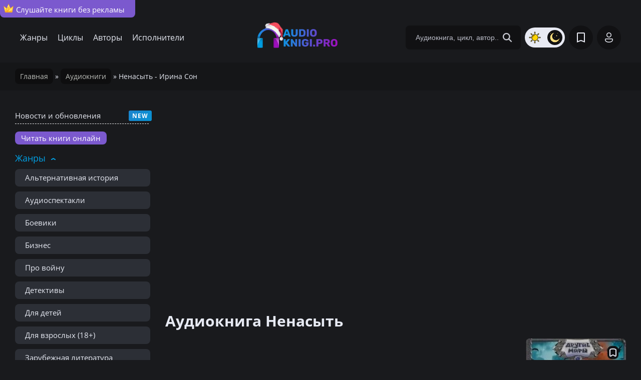

--- FILE ---
content_type: text/html; charset=UTF-8
request_url: https://audioknigi.pro/audioknigi/22964-nenasyty-irina-son.html
body_size: 11169
content:
<!DOCTYPE html>
<html lang="ru">
	<head>
		<meta charset="utf-8">
<title>Ненасыть - Ирина Сон – слушать аудиокнигу бесплатно онлайн</title>
<meta name="description" content="Здесь Вы сможете послушать бесплатно и без регистрации аудиокнигу Ненасыть от автора Ирина Сон.">

<meta name="generator" content="DataLife Engine (http://dle-news.ru)">
<meta property="og:site_name" content="Аудиокниги онлайн - слушать бесплатно на Аудиокниги.Про">
<meta property="og:type" content="article">
<meta property="og:title" content="Ненасыть - Ирина Сон">
<meta property="og:url" content="https://audioknigi.pro/audioknigi/22964-nenasyty-irina-son.html">
<meta property="og:image" content="https://audioknigi.pro/uploads/posts/2024-06/nenasyt-irina-son.jpg">
<meta property="og:description" content="Мечта Ирины – ненасытна. Человечество находится на грани вымирания — его стирает красная дымка, которая просачивается во все уголки мира, уничтожая все на своем пути. Выжившие вынуждены постоянно бежать от этого безжалостного наказания. Тьма просачивается повсюду, уничтожая вещи, еду, пожирая">
<link rel="search" type="application/opensearchdescription+xml" href="https://audioknigi.pro/index.php?do=opensearch" title="Аудиокниги онлайн - слушать бесплатно на Аудиокниги.Про">
<link rel="canonical" href="https://audioknigi.pro/audioknigi/22964-nenasyty-irina-son.html">
		<meta name="viewport" content="width=device-width, initial-scale=1">
        <meta name="verification" content="a8345c3bb9e3896ea538ce77ffaf2c20" />
        <link rel="preload" href="/templates/default/stylesheet/stylesheet.css" as="style">
        <link href="/templates/default/stylesheet/stylesheet.css?t=141" type="text/css" rel="stylesheet">
		<link rel="icon" href="https://audioknigi.pro/favicon.svg" type="image/x-icon">
        <link rel="stylesheet" href="https://site-assets.fontawesome.com/releases/v6.0.0/css/all.css">
		<!-- Yandex.RTB -->
		<script>window.yaContextCb=window.yaContextCb||[]</script>
		<script src="https://yandex.ru/ads/system/context.js" async></script>
        <script src="/templates/default/javascript/decoder.js"></script> 
        <script async src="https://statika.mpsuadv.ru/scripts/7251.js"></script>
        <link href="/templates/default/utabs/style.css" type="text/css" rel="stylesheet">
		
        

</head>
	<body>
        <div id="movie_video"></div><script type="text/javascript" src="https://vak345.com/s.js?v=c038b4f54ad9f53235bb02f840a2aa97" async></script>
		<a href="/vip.html" class="vip-header"><img src="/templates/default/dleimages/icon/crown.svg">Слушайте книги без рекламы</a>
<header class="header">

	<div class="header-center">     
        <nav class="header-nav">
			<a href="/c/genres.html">Жанры</a>
			<a href="/c/cikly.html">Циклы</a>
			<a href="/c/authors.html">Авторы</a>
			<a href="/c/ispolniteli.html">Исполнители</a>
		</nav>
        
        <div class="hamburger-menu">
            <input id="menu__toggle" type="checkbox" />
            <label class="menu__btn" for="menu__toggle">
              <span></span>
            </label>
            <ul class="menu__box">
                <li><a class="menu__item" href="/c/genres.html">Жанры</a></li>
                <li><a class="menu__item" href="/c/cikly.html">Циклы</a></li>
                <li><a class="menu__item" href="/c/authors.html">Авторы</a></li>
                <li><a class="menu__item" href="/c/ispolniteli.html">Исполнители</a></li>
                <li><a class="menu__item" href="/top-100-audioknig.html">ТОП-100 книг</a></li>
                <li><a class="menu__item" href="/news">Новости и обновления</a></li>
                <div class="theme-toggle-mobile" title="Переключение на светлую/тёмную тему">
            		<span class="sun"><img src="/templates/default/dleimages/icon/sun.png"></span>
            		<span class="moon"><img src="/templates/default/dleimages/icon/moon.png"></span>
        		</div>
            </ul>
          </div>
		
		<a class="header-logo" href="/">
            <img src="/templates/default/dleimages/logo.svg" alt="Аудиокниги.Про">
            <img class="new-year" src="/templates/default/dleimages/new-year-logo.png">
        </a>

		<form class="header-search-form" name="searchform" method="post" action="/">
			<label>
				<input type="hidden" name="do" value="search">
				<input type="hidden" name="subaction" value="search">
				<input type="hidden" name="titleonly" value="3">
				<input class="header-search-input" id="story" type="text" name="story" placeholder="Аудиокнига, цикл, автор..">
				<button class="header-search-btn" type="submit" aria-label="Search Button"></button>
			</label>
		</form>
        
        <ul class="theme-toggle" title="Переключение на светлую/тёмную тему">
            <li><span class="sun"><img src="/templates/default/dleimages/icon/sun.png"></span></li>
            <li><span class="moon"><img src="/templates/default/dleimages/icon/moon.png"></span></li>
        </ul>
        
        <script>
            function switchLight() {
                if (localStorage.getItem('theme') === 'light') {
                    document.querySelector('html').classList.add('theme-light');
                } else {
                    document.querySelector('html').classList.remove('theme-light');
                };
            };
            switchLight();
        </script>	
			 
		<a class="header-btn-1" href="/favorite"></a>
		
	<div class="header-btn-2" id="header-login"></div>
	<div class="login-overlay"></div>
	<div class="login">
		<div class="login-close" id="login-close"></div>
		<form class="login-center" method="post">
			<label>
				<span>Войти в личный кабинет</span>
				<input placeholder="Ваш Логин:" type="text" name="login_name" id="login_name">
				<input placeholder="Пароль:" type="password" name="login_password" id="login_password">
				<input name="login" type="hidden" id="login" value="submit">
				<a class="lostpassword" href="https://audioknigi.pro/index.php?do=lostpassword">Забыли пароль?</a>
				<button class="login-btn-1" onclick="submit();" type="submit">Войти</button>
                <span>Или войдите через</span>
				<div class="login-soc">
					<a href="https://oauth.vk.com/authorize?client_id=52651020&amp;redirect_uri=https%3A%2F%2Faudioknigi.pro%2Findex.php%3Fdo%3Dauth-social%26provider%3Dvk&amp;scope=offline%2Cemail&amp;state=d6d0931d908f98e463670a641779dc6f&amp;response_type=code&amp;v=5.90" target="_blank" class="soc_vk"></a>
                    <a href="https://oauth.yandex.ru/authorize?client_id=7da46bfc9fa14302ac58d9bad30fe55c&amp;redirect_uri=https%3A%2F%2Faudioknigi.pro%2Findex.php%3Fdo%3Dauth-social%26provider%3Dyandex&amp;state=d6d0931d908f98e463670a641779dc6f&amp;response_type=code" target="_blank" class="soc_ya"></a>
					<!--<a href="" target="_blank" class="soc_fb"></a>
					<a href="" target="_blank" class="soc_go"></a>-->
				</div>
				<div class="login-noacc">
					<div class="login-soc-title">Нет аккаунта?</div>
					<a href="https://audioknigi.pro/index.php?do=register">Зарегистрируйтесь</a>
				</div>
			</label>
		</form>
	</div>



	</div>
	
</header>
		


	<div class="speedbar">
		<span itemscope itemtype="https://schema.org/BreadcrumbList"><span itemprop="itemListElement" itemscope itemtype="https://schema.org/ListItem"><meta itemprop="position" content="1"><a href="https://audioknigi.pro/" itemprop="item"><span itemprop="name">Главная</span></a></span> » <span itemprop="itemListElement" itemscope itemtype="https://schema.org/ListItem"><meta itemprop="position" content="2"><a href="https://audioknigi.pro/audioknigi/" itemprop="item"><span itemprop="name">Аудиокниги</span></a></span> » Ненасыть - Ирина Сон</span>
	</div>

	<div class="group-box">
        
		<aside class="side">
			<div class="side-mob">Список всех жанров</div>  
            
            
            
            <div class="news-menu"><a href="/news">Новости и обновления</a></div>
            <div class="partner-menu"><a href="https://knigi.fun/" target="_blank">Читать книги онлайн</a></div>
			<div class="side-nav open">
				<span class="side-head">Жанры</span>
				<ul class="side-block">
					<li><a href="/zhanr/alternativnaja-istorija/">Альтернативная история</a></li>
					<li><a href="/zhanr/audiospektakl/">Аудиоспектакли</a></li>
					<li><a href="/zhanr/boevik/">Боевики</a></li>
					<li><a href="/zhanr/biznes/">Бизнес</a></li>
					<li><a href="/zhanr/voennyj/">Про войну</a></li>
					<li><a href="/zhanr/detektivy/">Детективы</a></li>
					<li><a href="/zhanr/detskaja-literatura/">Для детей</a></li>
					<li><a href="/zhanr/dlja-vzroslyh/">Для взрослых (18+)</a></li>
					<li><a href="/zhanr/zarubezhnaja-literatura/">Зарубежная литература</a></li>
                    <li><a href="/zhanr/istorija/">История</a></li>
                    <li><a href="/zhanr/klassika/">Классика</a></li>
                    <li><a href="/zhanr/kiberpank/">Киберпанк</a></li>
                    <li><a href="/zhanr/kosmicheskaja-fantastika/">Космическая фантастика</a></li>
					<li><a href="/zhanr/ljubovnoe-fjentezi/">Любовное фэнтези</a></li>
					<li><a href="/zhanr/litrpg/">ЛитРПГ</a></li>
                    <li><a href="/zhanr/medicina/">Медицина</a></li>
					<li><a href="/zhanr/mistika/">Мистика</a></li>
					<li><a href="/zhanr/popadancy/">Попаданцы</a></li>
                    <li><a href="/zhanr/psihologija//">Психология</a></li>
					<li><a href="/zhanr/postapokalipsis/">Постапокалипсис</a></li>
					<li><a href="/zhanr/prikljuchenija/">Приключения</a></li>
                    <li><a href="/zhanr/poznavatelnaja-literatura/">Познавательная литература</a></li>
					<li><a href="/zhanr/roman/">Любовные романы</a></li>
                    <li><a href="/zhanr/religija/">Религия</a></li>
					<li><a href="/zhanr/russkaja-literatura/">Русская литература</a></li>
                    <li><a href="/zhanr/audioskazki/">Аудиосказки</a></li>
                    <li><a href="/zhanr/samorazvitie/">Саморазвитие и мотивация</a></li>
                    <li><a href="/zhanr/sovremennaja-literatura/">Современная литература</a></li>
					<li><a href="/zhanr/trillery/">Триллеры</a></li>
					<li><a href="/zhanr/uzhasy/">Ужасы</a></li>
					<li><a href="/zhanr/fantastika/">Фантастика</a></li>
					<li><a href="/zhanr/fjentezi/">Фэнтези</a></li>
					<li><a href="/zhanr/jumor/">Юмор</a></li>
                    <li><a href="/zhanr/stalker/">S.T.A.L.K.E.R.</a></li>
                    <li><a href="/zhanr/s-t-i-k-s/">S-T-I-K-S</a></li>
                    <li><a href="/zhanr/vselennaja-metro-2033/">Метро 2033</a></li>
                    <li><a href="/zhanr/warhammer-40000/">Warhammer-40000</a></li>
                    <li><a href="/zhanr/jumoristicheskoe-fjentezi/">Юмористическое фэнтези</a></li>
				</ul>
			</div>
            
 			<div class="side-nav open">
				<span class="side-head">Подборки</span>
				<ul class="side-block">
                    <li><a href="/podborki/detskie-rasskazy/">Детские рассказы</a><sup>14</sup></li><li><a href="/podborki/strashnye-istorii-na-noch/">Страшные истории на ночь</a><sup>156</sup></li><li><a href="/podborki/pravoslavnye-audioknigi/">Православные аудиокниги</a><sup>77</sup></li><li><a href="/podborki/smeshnye-rasskazy/">Смешные рассказы</a><sup>66</sup></li><li><a href="/podborki/strashnye-istorii/">Страшные истории</a><sup>52</sup></li><li><a href="/podborki/russkaja-klassika/">Русская классика</a><sup>70</sup></li><li><a href="/podborki/audioknigi-pro-vampirov/">Аудиокниги про вампиров</a><sup>116</sup></li><li><a href="/podborki/detektivnye-rasskazy/">Детективные рассказы</a><sup>31</sup></li><li><a href="/podborki/audioknigi-pro-policiju/">Аудиокниги про полицию</a><sup>1720</sup></li><li><a href="/podborki/audioknigi-pro-zombi/">Аудиокниги про зомби</a><sup>295</sup></li><li><a href="/podborki/audioknigi-pro-manjakov/">Аудиокниги про маньяков</a><sup>282</sup></li><li><a href="/podborki/fantasticheskie-rasskazy/">Фантастические рассказы</a><sup>588</sup></li><li><a href="/podborki/audioknigi-pro-oborotnej/">Аудиокниги про оборотней</a><sup>291</sup></li><li><a href="/podborki/audioknigi-pro-magiju/">Аудиокниги про магию</a><sup>792</sup></li><li><a href="/podborki/audioknigi-pro-kosmos/">Аудиокниги про космос</a><sup>321</sup></li><li><a href="/podborki/audioknigi-pro-popadancev-v-vov/">Про попаданцев в ВОВ</a><sup>644</sup></li><li><a href="/podborki/ljubovnoe-fjentezi-pro-popadanok/">Любовное фэнтези про попаданок</a><sup>300</sup></li>
					<li><a href="/podborki/">Все подборки</a></li>
                </ul>
			</div>  
            
			<div class="side-nav open">
				<span class="side-head">По году</span>
				<ul class="side-block">
                    <li><a href="/year/2024/">2024 года</a></li>
                    <li><a href="/year/2023/">2023 года</a></li>
                    <li><a href="/year/2022/">2022 года</a></li>
					<li><a href="/year/2021/">2021 года</a></li>
					<li><a href="/year/2020/">2020 года</a></li>
					<li><a href="/c/years.html">Все года</a></li>
				</ul>
			</div>
		</aside>
        

		<main class="main">
           	
                 	
			
			            
			<div id="dle-content"><div class="full" itemscope itemtype="https://schema.org/Audiobook">
               	<!-- Yandex.RTB R-A-3636728-2 -->
                <div id="yandex_rtb_R-A-3636728-2"></div>
                <script>
                    window.yaContextCb.push(()=>{
                        Ya.Context.AdvManager.render({
                            "blockId": "R-A-3636728-2",
                            "renderTo": "yandex_rtb_R-A-3636728-2"
                        })
                    })
                </script>
<div id="mp_custom_12133"></div> <script>window.mpsuStart = window.mpsuStart || [], window.mpsuStart.push(12133);</script>    

    <h1 class="title">Аудиокнига Ненасыть</h1>

    
    
	<div class="full-group">
		<div class="full-left">
		
			<div class="full-top">
                <div id="mp_custom_12134"></div> <script>window.mpsuStart = window.mpsuStart || [], window.mpsuStart.push(12134);</script>
                <a class="full-litres" rel="nofollow noopener" target="_blank" href="https://www.litres.ru/pages/biblio_book/?art=70544239&lfrom=1011274955">Слушать полную версию</a><script src="/engine/modules/playerjs/playerjs_new.js" type="text/javascript"></script><div id="playerjs1" style="width:100%"></div><script>var playerjs1 = new Playerjs({id:"playerjs1","title":"Ознакомительный фрагмент","file":"https://www.litres.ru/get_mp3_trial/70544239.mp3?lfrom=1011274955"});</script>
                 
                <div id="mp_custom_12135"></div> <script>window.mpsuStart = window.mpsuStart || [], window.mpsuStart.push(12135);</script>
                <h2>Аннотация</h2>
                <div class="full-desc" itemprop="description"><p>Мечта Ирины – ненасытна. Человечество находится на грани вымирания — его стирает красная дымка, которая просачивается во все уголки мира, уничтожая все на своем пути. Выжившие вынуждены постоянно бежать от этого безжалостного наказания. Тьма просачивается повсюду, уничтожая вещи, еду, пожирая животных и портя растения. Оставаться в Хемари означало немедленную смерть. Избежать этого невозможно, можно только двигаться внутри него. Однако однажды группа людей обнаружила на горе старинную усадьбу, и два брата-близнеца с энтузиазмом развлекали гостей…</p></div>
                <div class="polka-knig">
                    <div class="utabs">
                        <div class="utab-selected nowrap" data-text="Добавить в список">На полку</div>
                        <div class="utabs-list">
                            <div  data-tid="2" data-nid="22964">Слушаю</div>
<div  data-tid="3" data-nid="22964">Прослушано</div>
<div  data-tid="4" data-nid="22964">Хочу послушать</div>
                        </div>		
                    </div>
                    <div class="na-polke">
                        <div class="utab-stat-info" data-nid="22964">Сохранено у 0 людей</div>
                        <div class="utab-stat-data"></div>
                    </div>
					<br/>
				
				
                
                    <br />

    
                        
                </div>
			</div>
		</div>
					
					<script>
						function downloadMP3(id) {

							$("#download-link").html("Формирование архива...");
							$("#mp3-progress").show();
							$("#mp3-download").show();
							$.post("/engine/ajax/controller.php?mod=getmp3_start", { newsid: id }, function(res) {

								let taskId = JSON.parse(res).taskId;

								let timer = setInterval(function(){

									$.getJSON("/engine/ajax/controller.php?mod=getmp3_progress", { taskId: taskId }, function(data){

										$("#mp3-bar").css("width", data.progress + "%").text(data.progress + "%");

										if (data.status == "done")
										{
											clearInterval(timer);
											$("#download-link").html('<a class="full-addcom-btn" href="' + data.url + '">Скачать архив</a>');
										}

									});

								}, 1500);
							});
						}
					</script>	
			<style>
			
			#mp3-download {
				background-color: #2f3033; 
				border: 1px solid #2f3033;
				border-radius: 8px; 
				padding: 15px 20px;
				margin: 15px 0;
				box-shadow: 0 2px 4px rgba(0,0,0,0.1);
				font-family: Arial, sans-serif;
			}			
			#mp3-progress {
				baxkground:#e9ebf0;
			}
			#mp3-bar-container {
				width: 100%;
				background-color: #e0e0e0;
				border-radius: 8px;
				overflow: hidden;
				height: 25px;
			}

			#mp3-bar {
				height: 100%;
				width: 8%;
				background: linear-gradient(90deg, #4CAF50, #81C784);
				text-align: center;
				color: white;
				font-weight: bold;
				line-height: 25px;
				transition: width 0.3s ease;
			}
			</style>
					
		<div class="full-right">
			<div class="full-img">
				<img data-src="/uploads/mini/poster-knigi/a2/ac77130eb47b9c14639f3d3d94b1a7.jpg" src="/uploads/posts/2024-06/nenasyt-irina-son.jpg" alt="постер аудиокниги Ненасыть - Ирина Сон">
                
				<div class="full-img-info"><span></span><span></span></div>
				<div class="full-favorite" id="fav-group5"><span class="nofav"></span></div>
				
				
			</div>
			<div class="full-info">
				<div class="full-rating"> Онлайн</div>
              
				<ul>
                  <li><span>Год:</span> <span itemprop="datePublished"><a href="https://audioknigi.pro/year/2024/">2024</a></span></li>
                  <li><span>Жанр:</span> <a href="https://audioknigi.pro/zhanr/fantastika/">Фантастика</a>, <a href="https://audioknigi.pro/zhanr/geroicheskaja-fantastika/">Героическая фантастика</a></li>
                  <li><span>Автор:</span> <span itemprop="author"><a href="https://audioknigi.pro/author/irina-son/">Ирина Сон</a></span></li>
                  <li><span>Читает:</span> <span itemprop="readBy"><a href="https://audioknigi.pro/read/igor-pronin/">Игорь Пронин</a></span></li>
                  <li><span>Продолжительность:</span> 12:43:31</li>
				  <li><span>Формат:</span> <span itemprop="encodingFormat">audio/mp3</span></li>
                  
				  <li></li>
				  <meta itemprop="abridged" content="false" />
				<ul>
			</div>
		</div>
	</div> 
                <!-- Yandex.RTB R-A-3636728-5 -->
                <div id="yandex_rtb_R-A-3636728-5"></div>
                <script>
                    window.yaContextCb.push(() => {
                        Ya.Context.AdvManager.render({
                            "blockId": "R-A-3636728-5",
                            "renderTo": "yandex_rtb_R-A-3636728-5"
                        })
                    })
                </script>
   
    
    
            
    <h2 class="rating-head">Оцените аудиокнигу</h2>
	<link rel="stylesheet" href="/templates/default/multirating/assets/style.css?v=2.2.0">

<div class="multirating-wrapper ignore-select" data-id="22964">
	<div class="multirating-items-wrapper">
<div class="multirating-item" data-area="story" title="Сюжет" data-rated="0">
			<div class="multirating-item-rateval">
				<canvas width="60" height="60">0</canvas>
			</div>
			<div class="multirating-item-title">Сюжет</div>
			<ul class="multirating-item-rating">
				<li title="Полная гадость">1</li>
				<li title="Ужасно">2</li>
				<li title="Плохо">3</li>
				<li title="Посредственно">4</li>
				<li title="Средне">5</li>
				<li title="Хорошо">6</li>
				<li title="Очень хорошо">7</li>
				<li title="Отлично">8</li>
				<li title="Феноменально">9</li>
				<li title="Шедевр">10</li>
			</ul>
		</div><div class="multirating-item" data-area="sound" title="Озвучка книги" data-rated="0">
			<div class="multirating-item-rateval">
				<canvas width="60" height="60">0</canvas>
			</div>
			<div class="multirating-item-title">Озвучка книги</div>
			<ul class="multirating-item-rating">
				<li title="Полная гадость">1</li>
				<li title="Ужасно">2</li>
				<li title="Плохо">3</li>
				<li title="Посредственно">4</li>
				<li title="Средне">5</li>
				<li title="Хорошо">6</li>
				<li title="Очень хорошо">7</li>
				<li title="Отлично">8</li>
				<li title="Феноменально">9</li>
				<li title="Шедевр">10</li>
			</ul>
		</div><div class="multirating-item" data-area="global" title="Общее впечатление" data-rated="0">
			<div class="multirating-item-rateval">
				<canvas width="60" height="60">0</canvas>
			</div>
			<div class="multirating-item-title">Общее впечатление</div>
			<ul class="multirating-item-rating">
				<li title="Полная гадость">1</li>
				<li title="Ужасно">2</li>
				<li title="Плохо">3</li>
				<li title="Посредственно">4</li>
				<li title="Средне">5</li>
				<li title="Хорошо">6</li>
				<li title="Очень хорошо">7</li>
				<li title="Отлично">8</li>
				<li title="Феноменально">9</li>
				<li title="Шедевр">10</li>
			</ul>
		</div>
	</div>

	<div class="multirating-itog">
		Итоговая оценка: <b class="multirating-itog-rateval">0.0</b> из 10 <i>(голосов: <span class="multirating-itog-votes">0</span> / <a href="#" class="multirating-log-show">История оценок</a>)</i>
	</div>
</div>

<span itemprop="aggregateRating" itemscope itemtype="http://schema.org/AggregateRating">
	<meta itemprop="itemReviewed" content="Ненасыть - Ирина Сон">
	<meta itemprop="bestRating" content="10">

	<meta itemprop="ratingValue" content="8">
	<meta itemprop="ratingCount" content="1">

</span>

                
            
	<div class="full-addcom-title"><h2>Отзывы и комментарии</h2><span>0</span></div>
	<form  method="post" name="dle-comments-form" id="dle-comments-form" ><div class="full-addcomments" id="addcform" class="ignore-select radius-3 margin-b20">

    <div class="editor"><script>
	var text_upload = "Загрузка файлов и изображений на сервер";
	var dle_quote_title  = "Цитата:";
</script>
<div class="wseditor dlecomments-editor"><textarea id="comments" name="comments" style="width:100%;height:260px;"></textarea></div></div>
	
	<div class="full-addcom-group">
				
		<div class="full-addcom-input">
			<input type="text" name="name" id="name" placeholder="Ваше имя" required>
		</div>
			 
		<div class="fieldsubmit">
			<button type="submit" name="submit" class="full-addcom-btn"><span>
				Отправить</span>
			</button>
		</div>
		
	</div>

</div>
		<input type="hidden" name="subaction" value="addcomment">
		<input type="hidden" name="post_id" id="post_id" value="22964"><input type="hidden" name="user_hash" value="117a5cc6fbadc7fecf25197602682a6c9644543e"></form>
    
<div id="dle-ajax-comments"></div>

	<!--dlenavigationcomments-->
	
</div>

        
	<div class="related">
		<h2 class="related-head">Послушайте и эти бесплатные аудиокниги</h2>
		<div class="popular">
			<div class="short short-main">
	<a href="https://audioknigi.pro/audioknigi/14861-byliny-russkogo-naroda.html">	
    	<div class="short-img">
			<img data-src="/uploads/mini/poster-knigi/bd/88f7eaee3d50da2fb2cc1d31590bbc.jpg" alt="Былины Русского Народа">
			
            <div class="short-quality"></div>
		</div>
		<div class="short-info">
        	Былины Русского Народа
		</div>
    </a>
</div><div class="short short-main">
	<a href="https://audioknigi.pro/audioknigi/14540-krug-stihi-i-rasskazy-nabokov-vladimir.html">	
    	<div class="short-img">
			<img data-src="/uploads/mini/poster-knigi/39/ce47ba000979a66315ccd076a8d50f.jpg" alt="Круг (стихи и рассказы) - Набоков Владимир">
			
            <div class="short-quality"></div>
		</div>
		<div class="short-info">
        	Круг (стихи и рассказы)
		</div>
    </a>
</div><div class="short short-main">
	<a href="https://audioknigi.pro/audioknigi/13531-sobraniya-sochineniy-stalin-iosif-vissarionovich.html">	
    	<div class="short-img">
			<img data-src="/uploads/mini/poster-knigi/a5/a619cfb7bc001e90218caaafa6f5d2.jpg" alt="Собрания сочинений - Сталин Иосиф Виссарионович">
			
            <div class="short-quality"></div>
		</div>
		<div class="short-info">
        	Собрания сочинений
		</div>
    </a>
</div><div class="short short-main">
	<a href="https://audioknigi.pro/audioknigi/10375-mamont-osechka-67-kir-bulychev.html">	
    	<div class="short-img">
			<img data-src="/uploads/mini/poster-knigi/bf/bf7d10cdf6eeb207dd0ab0ffeca51f.jpg" alt="Мамонт. Осечка 67 - Кир Булычев">
			
            <div class="short-quality"></div>
		</div>
		<div class="short-info">
        	Мамонт. Осечка 67
		</div>
    </a>
</div>
		</div>
	</div>
        
    <div class="doopt">
        <p>На данной странице вы можете прослушать аудиокнигу Ненасыть - Ирина Сон онлайн. Год выпуска аудиокниги - .
        Аудиокнига является ярким представителем жанра Фантастика . Озвучка - Игорь Пронин
    </div></div>
		</main>
	
	</div>







		

	
	

		<footer class="footer">
	<div class="footer-center">
		<div class="footer-copyright">©2022-2025</div>
		
		<div class="footer-nav">
			<a href="/copyright.html">Правообладателям</a>
			<a href="/reklama.html">Реклама</a>
            <a href="/sitemap.html">Карта сайта</a>
		</div>
        <div class="partner"><div class="partner-capt">Партнер</div> <div class="partner-logo"><img src="/templates/default/dleimages/litres-partner.svg"></div></div>
        <div class="vozrast-cenz">18+</div>
		<div class="footer-admin"><span>Email</span><a href="mailto:admin@audioknigi.pro">admin@audioknigi.pro</a></div>
	</div>
</footer>
		
<script src="/engine/classes/min/index.php?g=general3&amp;v=8a1b1"></script>
<script src="/engine/classes/min/index.php?f=engine/classes/js/jqueryui3.js,engine/classes/js/dle_js.js,templates/default/xsort/assets/libs.js,templates/default/multirating/assets/libs.js,engine/classes/js/lazyload.js,engine/editor/jscripts/tiny_mce/tinymce.min.js&amp;v=8a1b1" defer></script>
        <script src="/engine/classes/min/index.php?f=/templates/default/javascript/javascript.js"></script>
        <script src="/templates/default/utabs/script.js"></script>
        <script>
<!--
var active = document.querySelectorAll(".utabs-list div.active");
active.forEach((item, i) => {
	item.parentNode.previousElementSibling.innerText=item.innerText
});
var dle_root       = '/';
var dle_admin      = '';
var dle_login_hash = '117a5cc6fbadc7fecf25197602682a6c9644543e';
var dle_group      = 5;
var dle_skin       = 'default';
var dle_wysiwyg    = '2';
var quick_wysiwyg  = '0';
var dle_min_search = '4';
var dle_act_lang   = ["Да", "Нет", "Ввод", "Отмена", "Сохранить", "Удалить", "Загрузка. Пожалуйста, подождите..."];
var menu_short     = 'Быстрое редактирование';
var menu_full      = 'Полное редактирование';
var menu_profile   = 'Просмотр профиля';
var menu_send      = 'Отправить сообщение';
var menu_uedit     = 'Админцентр';
var dle_info       = 'Информация';
var dle_confirm    = 'Подтверждение';
var dle_prompt     = 'Ввод информации';
var dle_req_field  = ["Заполните поле с именем", "Заполните поле с сообщением", "Заполните поле с темой сообщения"];
var dle_del_agree  = 'Вы действительно хотите удалить? Данное действие невозможно будет отменить';
var dle_spam_agree = 'Вы действительно хотите отметить пользователя как спамера? Это приведёт к удалению всех его комментариев';
var dle_c_title    = 'Отправка жалобы';
var dle_complaint  = 'Укажите текст Вашей жалобы для администрации:';
var dle_mail       = 'Ваш e-mail:';
var dle_big_text   = 'Выделен слишком большой участок текста.';
var dle_orfo_title = 'Укажите комментарий для администрации к найденной ошибке на странице:';
var dle_p_send     = 'Отправить';
var dle_p_send_ok  = 'Уведомление успешно отправлено';
var dle_save_ok    = 'Изменения успешно сохранены. Обновить страницу?';
var dle_reply_title= 'Ответ на комментарий';
var dle_tree_comm  = '0';
var dle_del_news   = 'Удалить статью';
var dle_sub_agree  = 'Вы действительно хотите подписаться на комментарии к данной публикации?';
var dle_captcha_type  = '0';
var dle_share_interesting  = ["Поделиться ссылкой на выделенный текст", "Twitter", "Facebook", "Вконтакте", "Прямая ссылка:", "Нажмите правой клавишей мыши и выберите «Копировать ссылку»"];
var DLEPlayerLang     = {prev: 'Предыдущий',next: 'Следующий',play: 'Воспроизвести',pause: 'Пауза',mute: 'Выключить звук', unmute: 'Включить звук', settings: 'Настройки', enterFullscreen: 'На полный экран', exitFullscreen: 'Выключить полноэкранный режим', speed: 'Скорость', normal: 'Обычная', quality: 'Качество', pip: 'Режим PiP'};
var allow_dle_delete_news   = false;

jQuery(function($){

	
	
	tinyMCE.baseURL = dle_root + 'engine/editor/jscripts/tiny_mce';
	tinyMCE.suffix = '.min';

	tinymce.init({
		selector: 'textarea#comments',
		language : "ru",
		element_format : 'html',
		width : "100%",
		height : 260,
		
		plugins: ["link image lists paste quickbars dlebutton noneditable"],
		
		draggable_modal: true,
		toolbar_mode: 'floating',
		contextmenu: false,
		relative_urls : false,
		convert_urls : false,
		remove_script_host : false,
		browser_spellcheck: true,
		extended_valid_elements : "div[align|style|class|contenteditable],b/strong,i/em,u,s,p[align|style|class|contenteditable]",
		quickbars_insert_toolbar: '',
		quickbars_selection_toolbar: 'bold italic underline | dlequote dlespoiler dlehide',
		
	    formats: {
	      bold: {inline: 'b'},
	      italic: {inline: 'i'},
	      underline: {inline: 'u', exact : true},
	      strikethrough: {inline: 's', exact : true}
	    },
		
		paste_as_text: true,
		elementpath: false,
		branding: false,
		
		dle_root : dle_root,
		dle_upload_area : "comments",
		dle_upload_user : "",
		dle_upload_news : "0",
		
		menubar: false,
		noneditable_editable_class: 'contenteditable',
		noneditable_noneditable_class: 'noncontenteditable',
		image_dimensions: false,
		
		
		toolbar: "bold italic underline | alignleft aligncenter alignright | bullist numlist | dleemo link dleleech  | dlequote dlespoiler dlehide",
		content_css : dle_root + "engine/editor/css/content.css"

	});
$('#dle-comments-form').submit(function() {
	doAddComments();
	return false;
});
});
//-->
</script>  
     
<!--LiveInternet counter--><a href="https://www.liveinternet.ru/click"
target="_blank"><img id="licntEC14" width="0" height="0" style="border:0" 
title="LiveInternet"
src="[data-uri]"
alt=""/></a><script>(function(d,s){d.getElementById("licntEC14").src=
"https://counter.yadro.ru/hit?t40.6;r"+escape(d.referrer)+
((typeof(s)=="undefined")?"":";s"+s.width+"*"+s.height+"*"+
(s.colorDepth?s.colorDepth:s.pixelDepth))+";u"+escape(d.URL)+
";h"+escape(d.title.substring(0,150))+";"+Math.random()})
(document,screen)</script><!--/LiveInternet-->        
        
<!-- Yandex.Metrika counter --> <script type="text/javascript" > (function(m,e,t,r,i,k,a){m[i]=m[i]||function(){(m[i].a=m[i].a||[]).push(arguments)}; m[i].l=1*new Date(); for (var j = 0; j < document.scripts.length; j++) {if (document.scripts[j].src === r) { return; }} k=e.createElement(t),a=e.getElementsByTagName(t)[0],k.async=1,k.src=r,a.parentNode.insertBefore(k,a)}) (window, document, "script", "https://mc.yandex.ru/metrika/tag.js", "ym"); ym(87308776, "init", { clickmap:true, trackLinks:true, accurateTrackBounce:true }); </script> <noscript><div><img src="https://mc.yandex.ru/watch/87308776" style="position:absolute; left:-9999px;" alt="" /></div></noscript> <!-- /Yandex.Metrika counter -->
       
<div class="up-btn js-scroll-top"><i class="fa-solid fa-arrow-up"></i></div>


	<script>
    $(document).on("click", ".alphabet-ru a, .alphabet-en a", function(){
		$(".active-letter").removeClass("active-letter");
		$(this).addClass("active-letter");
		let leteral = $(this).text();
		$(".fields-list li").hide();
		$('[data-field="'+leteral+'"]').show();
		return false;
	})
</script>

</body>
</html>

--- FILE ---
content_type: text/html
request_url: https://v2.mpsuadv.ru/script
body_size: 300
content:
<p><script>
 try { 
 document.cookie = "_mpsu_id=948b1d5d96bf29ab38b8eded4980fcff;path=/;max-age=5184000000;secure;samesite=none;domain=.audioknigi.pro";
 var cookies2 = document.cookie;

 if (cookies2.indexOf('_mpsu_id=948b1d5d96bf29ab38b8eded4980fcff') !== -1) {
 window.parent.postMessage({ cookieEnabled: true }, '*');
 } else {
 window.parent.postMessage({ cookieEnabled: false }, '*');
 }
 } catch (e) {
 window.parent.postMessage({ cookieEnabled: false }, '*');

 }
</script></p>

--- FILE ---
content_type: application/javascript
request_url: https://statika.mpsuadv.ru/scripts/7251/7251_238.js
body_size: 20581
content:
"use strict";(self.webpackChunkplayer=self.webpackChunkplayer||[]).push([[238],{238:(e,a,d)=>{d.r(a),d.d(a,{default:()=>t});const t={siteId:7251,tag:"static",ab_test:{percent:0,html:""},loading:{phone:{type:"default",after_widget:null},tablet:{type:"default",after_widget:null},desktop:{type:"default",after_widget:null}},positions:{phone:{type:"static",verticalAlign:"top",horizontalAlign:"left"},tablet:{type:"static",verticalAlign:"top",horizontalAlign:"left"},desktop:{type:"static",verticalAlign:"top",horizontalAlign:"left"}},watermark:{phone:{enable:!1,transparent_background:!0},tablet:{enable:!1,transparent_background:!0},desktop:{enable:!1,transparent_background:!0}},content:{type:null,devices:null,laps:null,slides:null,blocks:null},close:{phone:{ttc:null,size:20,enable:!1,position:"inside_upper_right",reloadAfterClose:20},tablet:{ttc:null,size:20,enable:!1,position:"inside_upper_right",reloadAfterClose:20},desktop:{ttc:null,size:20,enable:!1,position:"inside_upper_right",reloadAfterClose:20}},sizes:{phone:{width:"100%",height:"600px",minwidth:"180px",minheight:null,maxwidth:"320px",maxheight:null},tablet:{width:"100%",height:"400px",minwidth:"600px",minheight:null,maxwidth:"1280px",maxheight:null},desktop:{width:"100%",height:"400px",minwidth:"600px",minheight:null,maxwidth:"1280px",maxheight:null}},render:{desktop:{type:"static",closeline:0,closesize:20,watermark:"N",closeenable:"N",closeposition:"inside_upper_right",verticalAlign:"top",width_measure:"%",height_measure:"px",horizontalAlign:"left",maxwidth_measure:"px",minwidth_measure:"px",maxheight_measure:"px",minheight_measure:"px",paddingtop_measure:"px",paddingleft_measure:"px",paddingright_measure:"px",paddingbottom_measure:"px",closemargintop_measure:"px",transparent_background:"Y",closemarginleft_measure:"px",closemarginright_measure:"px",closemarginbottom_measure:"px",borderradiustopleft_measure:"px",borderradiustopright_measure:"px",closemargintop:null,borderradiustopleft:0,borderradiustopright:0,borderradiusbottomleft:0,borderradiusbottomright:0,borderradiusbottomleft_measure:"px",borderradiusbottomright_measure:"px",height:400,maxheight:null,maxwidth:1280,minheight:null,minwidth:600,paddingbottom:null,paddingleft:null,paddingright:null,paddingtop:null,reloadAfterClose:20,width:100},phone:{type:"static",closeline:0,closesize:20,watermark:"N",closeenable:"N",closeposition:"inside_upper_right",verticalAlign:"top",width_measure:"%",height_measure:"px",horizontalAlign:"left",maxwidth_measure:"px",minwidth_measure:"px",maxheight_measure:"px",minheight_measure:"px",paddingtop_measure:"px",paddingleft_measure:"px",paddingright_measure:"px",paddingbottom_measure:"px",closemargintop_measure:"px",transparent_background:"Y",closemarginleft_measure:"px",closemarginright_measure:"px",closemarginbottom_measure:"px",borderradiustopleft_measure:"px",borderradiustopright_measure:"px",closemargintop:null,borderradiustopleft:0,borderradiustopright:0,borderradiusbottomleft:0,borderradiusbottomright:0,borderradiusbottomleft_measure:"px",borderradiusbottomright_measure:"px",height:600,maxheight:null,maxwidth:320,minheight:null,minwidth:180,paddingbottom:null,paddingleft:null,paddingright:null,paddingtop:null,reloadAfterClose:20,width:100},tablet:{type:"static",closeline:0,closesize:20,watermark:"N",closeenable:"N",closeposition:"inside_upper_right",verticalAlign:"top",width_measure:"%",height_measure:"px",horizontalAlign:"left",maxwidth_measure:"px",minwidth_measure:"px",maxheight_measure:"px",minheight_measure:"px",paddingtop_measure:"px",paddingleft_measure:"px",paddingright_measure:"px",paddingbottom_measure:"px",closemargintop_measure:"px",transparent_background:"Y",closemarginleft_measure:"px",closemarginright_measure:"px",closemarginbottom_measure:"px",borderradiustopleft_measure:"px",borderradiustopright_measure:"px",closemargintop:null,borderradiustopleft:0,borderradiustopright:0,borderradiusbottomleft:0,borderradiusbottomright:0,borderradiusbottomleft_measure:"px",borderradiusbottomright_measure:"px",height:400,maxheight:null,maxwidth:1280,minheight:null,minwidth:600,paddingbottom:null,paddingleft:null,paddingright:null,paddingtop:null,reloadAfterClose:20,width:100}},drivers:[{id:19159,priority:0,screen:{width:{min:null,max:null}},devices:["desktop","tablet"],geo:null,geoblack:null,division_type:"horizon_division",whitelist:null,blacklist:null,min_width:0,max_width:0,os:null,sort:0,list:[{id:27183,sub_widget_id:0,position:3,percent:100,type:"adfox",settings:{render:{},adfox:{type:"",reload:30,rcy:"R-A-3840451-11",title:"add1",has_hb:!0,params:{p1:"devft",p2:"y"},bidders:[{bidder:"adriver",ad_system_account_id:8,placement_id:"63:audioknigi.pro_27183_desktoptablet",params:{placementId:"63:audioknigi.pro_27183_desktoptablet"},type:"default"},{bidder:"alfasense",ad_system_account_id:20,placement_id:"45394",params:{placementId:"45394"},type:"default"},{bidder:"betweenDigital",ad_system_account_id:5,placement_id:"4806352",params:{placementId:"4806352"},type:"default"},{bidder:"buzzoola",ad_system_account_id:9,placement_id:"1280483",params:{placementId:"1280483"},type:"default"},{bidder:"hybrid",ad_system_account_id:10,placement_id:"672dcbfa7bc72f4ef87e01a6",params:{placementId:"672dcbfa7bc72f4ef87e01a6"},type:"default"},{bidder:"myTarget",ad_system_account_id:3,placement_id:"1715910",params:{placementId:"1715910"},type:"default"},{bidder:"solta",ad_system_account_id:24,placement_id:"96-Zo4Hn",params:{placementId:"96-Zo4Hn"},type:"default"},{bidder:"astralab",ad_system_account_id:17,placement_id:"6756bfe64f193b9fa484dd60",params:{placementId:"6756bfe64f193b9fa484dd60"},type:"default"},{bidder:"mediasniper",ad_system_account_id:29,placement_id:"25142",params:{placementId:"25142"},type:"default"},{bidder:"adfox_yandex_reklama.market-place.su",ad_system_account_id:31,placement_id:"1483762",params:{p1:"dgkxu",p2:"y"},type:"adfox"},{bidder:"sape",ad_system_account_id:6,placement_id:"933676",params:{placementId:"933676"},type:"default"},{bidder:"getintent",ad_system_account_id:35,placement_id:"215_MP_audioknigi.pro_D_W12133-adfox-27183_300250",params:{placementId:"215_MP_audioknigi.pro_D_W12133-adfox-27183_300250"},type:"default"},{bidder:"marketplace",ad_system_account_id:28,placement_id:"20109",params:{placementId:"20109"},type:"default"}],capping:0,hb_sizes:["300x250","250x250","200x200","300x300","320x100","300x100","320x50","300x50","336x280"],owner_id:386735,can_finish:!1,finish_timer:0,max_requests_per_session:0,finish_rotation_after_play:!1,adUnit:{code:"adfox_mp_0_121330027183",sizes:[[300,250],[250,250],[200,200],[300,300],[320,100],[300,100],[320,50],[300,50],[336,280]],bids:[{bidder:"adriver",params:{placementId:"63:audioknigi.pro_27183_desktoptablet"}},{bidder:"alfasense",params:{placementId:"45394"}},{bidder:"betweenDigital",params:{placementId:"4806352"}},{bidder:"buzzoola",params:{placementId:"1280483"}},{bidder:"hybrid",params:{placementId:"672dcbfa7bc72f4ef87e01a6"}},{bidder:"myTarget",params:{placementId:"1715910"}},{bidder:"solta",params:{placementId:"96-Zo4Hn"}},{bidder:"astralab",params:{placementId:"6756bfe64f193b9fa484dd60"}},{bidder:"mediasniper",params:{placementId:"25142"}},{bidder:"adfox_yandex_reklama.market-place.su",params:{p1:"dgkxu",p2:"y"}},{bidder:"sape",params:{placementId:"933676"}},{bidder:"getintent",params:{placementId:"215_MP_audioknigi.pro_D_W12133-adfox-27183_300250"}},{bidder:"marketplace",params:{placementId:"20109"}}]}}},visibility:!0,reload:!0,reload_time:4,def_driver:null},{id:27184,sub_widget_id:1,position:3,percent:100,type:"adfox",settings:{render:{},adfox:{type:"",reload:30,rcy:"R-A-3840451-12",title:"add2",has_hb:!0,params:{p1:"devhf",p2:"y"},bidders:[{bidder:"buzzoola",ad_system_account_id:9,placement_id:"1280484",params:{placementId:"1280484"},type:"default"},{bidder:"hybrid",ad_system_account_id:10,placement_id:"672dcbfe4d506e409c99696d",params:{placementId:"672dcbfe4d506e409c99696d"},type:"default"},{bidder:"myTarget",ad_system_account_id:3,placement_id:"1715912",params:{placementId:"1715912"},type:"default"},{bidder:"adriver",ad_system_account_id:8,placement_id:"63:audioknigi.pro_27184_desktoptablet",params:{placementId:"63:audioknigi.pro_27184_desktoptablet"},type:"default"},{bidder:"alfasense",ad_system_account_id:20,placement_id:"45546",params:{placementId:"45546"},type:"default"},{bidder:"betweenDigital",ad_system_account_id:5,placement_id:"4806487",params:{placementId:"4806487"},type:"default"},{bidder:"solta",ad_system_account_id:24,placement_id:"96-Dd8Ci",params:{placementId:"96-Dd8Ci"},type:"default"},{bidder:"astralab",ad_system_account_id:17,placement_id:"6756bff14f193b9fa484dd74",params:{placementId:"6756bff14f193b9fa484dd74"},type:"default"},{bidder:"mediasniper",ad_system_account_id:29,placement_id:"25143",params:{placementId:"25143"},type:"default"},{bidder:"adfox_yandex_reklama.market-place.su",ad_system_account_id:31,placement_id:"1483763",params:{p1:"dgkxv",p2:"y"},type:"adfox"},{bidder:"sape",ad_system_account_id:6,placement_id:"933677",params:{placementId:"933677"},type:"default"},{bidder:"getintent",ad_system_account_id:35,placement_id:"215_MP_audioknigi.pro_D_W12133-adfox-27184_300250",params:{placementId:"215_MP_audioknigi.pro_D_W12133-adfox-27184_300250"},type:"default"},{bidder:"marketplace",ad_system_account_id:28,placement_id:"20110",params:{placementId:"20110"},type:"default"}],capping:0,hb_sizes:["300x250","250x250","200x200","300x300","320x100","300x100","320x50","300x50","336x280"],owner_id:386735,can_finish:!1,finish_timer:0,max_requests_per_session:0,finish_rotation_after_play:!1,adUnit:{code:"adfox_mp_1_121330027184",sizes:[[300,250],[250,250],[200,200],[300,300],[320,100],[300,100],[320,50],[300,50],[336,280]],bids:[{bidder:"buzzoola",params:{placementId:"1280484"}},{bidder:"hybrid",params:{placementId:"672dcbfe4d506e409c99696d"}},{bidder:"myTarget",params:{placementId:"1715912"}},{bidder:"adriver",params:{placementId:"63:audioknigi.pro_27184_desktoptablet"}},{bidder:"alfasense",params:{placementId:"45546"}},{bidder:"betweenDigital",params:{placementId:"4806487"}},{bidder:"solta",params:{placementId:"96-Dd8Ci"}},{bidder:"astralab",params:{placementId:"6756bff14f193b9fa484dd74"}},{bidder:"mediasniper",params:{placementId:"25143"}},{bidder:"adfox_yandex_reklama.market-place.su",params:{p1:"dgkxv",p2:"y"}},{bidder:"sape",params:{placementId:"933677"}},{bidder:"getintent",params:{placementId:"215_MP_audioknigi.pro_D_W12133-adfox-27184_300250"}},{bidder:"marketplace",params:{placementId:"20110"}}]}}},visibility:!0,reload:!0,reload_time:4,def_driver:null},{id:27185,sub_widget_id:0,position:4,percent:100,type:"prebid",settings:{render:{},prebid:{reload:0,title:"pbd1",bidders:[{bidder:"adriver",params:{placementId:"63:audioknigi.pro_27185_desktoptablet",siteid:9323}},{bidder:"mytarget",params:{placementId:"1715914"}},{bidder:"alfasense",params:{placementId:"45550"}},{bidder:"between",params:{s:"4806431"}},{bidder:"buzzoola",params:{placementId:"1280504"}},{bidder:"vox",params:{placement:"banner",placementId:"672dcef34d506e409c9969b4"}},{bidder:"kimberlite",params:{placementId:"96-Cu5Sg"}},{bidder:"rtbsape",params:{placeId:"933678"}},{bidder:"mpsu",params:{placementId:"17082",cur:"RUB"}}],capping:0,sizes:["300x250","250x250","200x200","300x300","320x100","300x100","320x50","300x50","336x280"],can_finish:!0,finish_timer:15,income_percent:0,max_requests_per_session:0,finish_rotation_after_play:!1}},visibility:!1,reload:!0,reload_time:4,def_driver:null},{id:27186,sub_widget_id:1,position:4,percent:100,type:"prebid",settings:{render:{},prebid:{reload:0,title:"pbd2",bidders:[{bidder:"adriver",params:{placementId:"63:audioknigi.pro_27186_desktoptablet",siteid:9323}},{bidder:"alfasense",params:{placementId:"45396"}},{bidder:"between",params:{s:"4806353"}},{bidder:"buzzoola",params:{placementId:"1280485"}},{bidder:"vox",params:{placement:"banner",placementId:"672dcc0f7bc72f4ef87e01a8"}},{bidder:"mytarget",params:{placementId:"1715916"}},{bidder:"kimberlite",params:{placementId:"96-Ea2Sc"}},{bidder:"rtbsape",params:{placeId:"933679"}},{bidder:"otm2",params:{tid:"120365"}},{bidder:"mpsu",params:{placementId:"17083",cur:"RUB"}}],capping:0,sizes:["300x250","250x250","200x200","300x300","320x100","300x100","320x50","300x50","336x280"],can_finish:!0,finish_timer:15,income_percent:0,max_requests_per_session:0,finish_rotation_after_play:!1}},visibility:!1,reload:!0,reload_time:4,def_driver:null}]},{id:19160,priority:0,screen:{width:{min:null,max:null}},devices:["phone"],geo:null,geoblack:null,division_type:"vertical_division",whitelist:null,blacklist:null,min_width:0,max_width:0,os:null,sort:0,list:[{id:27187,sub_widget_id:0,position:3,percent:100,type:"adfox",settings:{render:{},adfox:{type:"",reload:30,rcy:"R-A-3840451-13",title:"adm1",has_hb:!0,params:{p1:"devir",p2:"y"},bidders:[{bidder:"hybrid",ad_system_account_id:10,placement_id:"672dcc154d506e409c99696f",params:{placementId:"672dcc154d506e409c99696f"},type:"default"},{bidder:"myTarget",ad_system_account_id:3,placement_id:"1715918",params:{placementId:"1715918"},type:"default"},{bidder:"betweenDigital",ad_system_account_id:5,placement_id:"4806432",params:{placementId:"4806432"},type:"default"},{bidder:"buzzoola",ad_system_account_id:9,placement_id:"1280505",params:{placementId:"1280505"},type:"default"},{bidder:"adriver",ad_system_account_id:8,placement_id:"63:audioknigi.pro_27187_mobile",params:{placementId:"63:audioknigi.pro_27187_mobile"},type:"default"},{bidder:"alfasense",ad_system_account_id:20,placement_id:"45646",params:{placementId:"45646"},type:"default"},{bidder:"solta",ad_system_account_id:24,placement_id:"96-Ho8Ts",params:{placementId:"96-Ho8Ts"},type:"default"},{bidder:"astralab",ad_system_account_id:17,placement_id:"6756bffd4f193b9fa484dd88",params:{placementId:"6756bffd4f193b9fa484dd88"},type:"default"},{bidder:"mediasniper",ad_system_account_id:29,placement_id:"25144",params:{placementId:"25144"},type:"default"},{bidder:"adfox_yandex_reklama.market-place.su",ad_system_account_id:31,placement_id:"1483764",params:{p1:"dgkxw",p2:"y"},type:"adfox"},{bidder:"sape",ad_system_account_id:6,placement_id:"933680",params:{placementId:"933680"},type:"default"},{bidder:"getintent",ad_system_account_id:35,placement_id:"215_MP_audioknigi.pro_M_W12133-adfox-27187_300250",params:{placementId:"215_MP_audioknigi.pro_M_W12133-adfox-27187_300250"},type:"default"},{bidder:"marketplace",ad_system_account_id:28,placement_id:"20111",params:{placementId:"20111"},type:"default"}],capping:0,hb_sizes:["300x250","250x250","200x200","300x300","320x100","300x100","320x50","300x50","336x280"],owner_id:386735,can_finish:!1,finish_timer:0,max_requests_per_session:0,finish_rotation_after_play:!1,adUnit:{code:"adfox_mp_0_121330027187",sizes:[[300,250],[250,250],[200,200],[300,300],[320,100],[300,100],[320,50],[300,50],[336,280]],bids:[{bidder:"hybrid",params:{placementId:"672dcc154d506e409c99696f"}},{bidder:"myTarget",params:{placementId:"1715918"}},{bidder:"betweenDigital",params:{placementId:"4806432"}},{bidder:"buzzoola",params:{placementId:"1280505"}},{bidder:"adriver",params:{placementId:"63:audioknigi.pro_27187_mobile"}},{bidder:"alfasense",params:{placementId:"45646"}},{bidder:"solta",params:{placementId:"96-Ho8Ts"}},{bidder:"astralab",params:{placementId:"6756bffd4f193b9fa484dd88"}},{bidder:"mediasniper",params:{placementId:"25144"}},{bidder:"adfox_yandex_reklama.market-place.su",params:{p1:"dgkxw",p2:"y"}},{bidder:"sape",params:{placementId:"933680"}},{bidder:"getintent",params:{placementId:"215_MP_audioknigi.pro_M_W12133-adfox-27187_300250"}},{bidder:"marketplace",params:{placementId:"20111"}}]}}},visibility:!0,reload:!0,reload_time:4,def_driver:null},{id:27188,sub_widget_id:1,position:3,percent:100,type:"adfox",settings:{render:{},adfox:{type:"",reload:30,rcy:"R-A-3840451-14",title:"adm2",has_hb:!0,params:{p1:"devfu",p2:"y"},bidders:[{bidder:"adriver",ad_system_account_id:8,placement_id:"63:audioknigi.pro_27188_mobile",params:{placementId:"63:audioknigi.pro_27188_mobile"},type:"default"},{bidder:"alfasense",ad_system_account_id:20,placement_id:"45398",params:{placementId:"45398"},type:"default"},{bidder:"myTarget",ad_system_account_id:3,placement_id:"1715920",params:{placementId:"1715920"},type:"default"},{bidder:"betweenDigital",ad_system_account_id:5,placement_id:"4806433",params:{placementId:"4806433"},type:"default"},{bidder:"buzzoola",ad_system_account_id:9,placement_id:"1280515",params:{placementId:"1280515"},type:"default"},{bidder:"hybrid",ad_system_account_id:10,placement_id:"672dd1b17bc72f4ef87e0228",params:{placementId:"672dd1b17bc72f4ef87e0228"},type:"default"},{bidder:"solta",ad_system_account_id:24,placement_id:"96-Ve4Pf",params:{placementId:"96-Ve4Pf"},type:"default"},{bidder:"astralab",ad_system_account_id:17,placement_id:"6756c0084f193b9fa484dd9c",params:{placementId:"6756c0084f193b9fa484dd9c"},type:"default"},{bidder:"mediasniper",ad_system_account_id:29,placement_id:"25145",params:{placementId:"25145"},type:"default"},{bidder:"adfox_yandex_reklama.market-place.su",ad_system_account_id:31,placement_id:"1483765",params:{p1:"dgkxx",p2:"y"},type:"adfox"},{bidder:"sape",ad_system_account_id:6,placement_id:"933681",params:{placementId:"933681"},type:"default"},{bidder:"getintent",ad_system_account_id:35,placement_id:"215_MP_audioknigi.pro_M_W12133-adfox-27188_300250",params:{placementId:"215_MP_audioknigi.pro_M_W12133-adfox-27188_300250"},type:"default"},{bidder:"marketplace",ad_system_account_id:28,placement_id:"20112",params:{placementId:"20112"},type:"default"}],capping:0,hb_sizes:["300x250","250x250","200x200","300x300","320x100","300x100","320x50","300x50","336x280"],owner_id:386735,can_finish:!1,finish_timer:0,max_requests_per_session:0,finish_rotation_after_play:!1,adUnit:{code:"adfox_mp_1_121330027188",sizes:[[300,250],[250,250],[200,200],[300,300],[320,100],[300,100],[320,50],[300,50],[336,280]],bids:[{bidder:"adriver",params:{placementId:"63:audioknigi.pro_27188_mobile"}},{bidder:"alfasense",params:{placementId:"45398"}},{bidder:"myTarget",params:{placementId:"1715920"}},{bidder:"betweenDigital",params:{placementId:"4806433"}},{bidder:"buzzoola",params:{placementId:"1280515"}},{bidder:"hybrid",params:{placementId:"672dd1b17bc72f4ef87e0228"}},{bidder:"solta",params:{placementId:"96-Ve4Pf"}},{bidder:"astralab",params:{placementId:"6756c0084f193b9fa484dd9c"}},{bidder:"mediasniper",params:{placementId:"25145"}},{bidder:"adfox_yandex_reklama.market-place.su",params:{p1:"dgkxx",p2:"y"}},{bidder:"sape",params:{placementId:"933681"}},{bidder:"getintent",params:{placementId:"215_MP_audioknigi.pro_M_W12133-adfox-27188_300250"}},{bidder:"marketplace",params:{placementId:"20112"}}]}}},visibility:!0,reload:!0,reload_time:4,def_driver:null},{id:27189,sub_widget_id:0,position:4,percent:100,type:"prebid",settings:{render:{},prebid:{reload:0,title:"pbm1",bidders:[{bidder:"adriver",params:{placementId:"63:audioknigi.pro_27189_mobile",siteid:9323}},{bidder:"alfasense",params:{placementId:"45400"}},{bidder:"between",params:{s:"4806354"}},{bidder:"buzzoola",params:{placementId:"1280486"}},{bidder:"vox",params:{placement:"banner",placementId:"672dcc2b7bc72f4ef87e01aa"}},{bidder:"mytarget",params:{placementId:"1716032"}},{bidder:"kimberlite",params:{placementId:"96-Vn8Uv"}},{bidder:"rtbsape",params:{placeId:"933682"}},{bidder:"mpsu",params:{placementId:"17084",cur:"RUB"}}],capping:0,sizes:["300x250","250x250","200x200","300x300","320x100","300x100","320x50","300x50","336x280"],can_finish:!0,finish_timer:15,income_percent:0,max_requests_per_session:0,finish_rotation_after_play:!1}},visibility:!1,reload:!0,reload_time:4,def_driver:null},{id:27190,sub_widget_id:1,position:4,percent:100,type:"prebid",settings:{render:{},prebid:{reload:0,title:"pbm2",bidders:[{bidder:"buzzoola",params:{placementId:"1280487"}},{bidder:"vox",params:{placement:"banner",placementId:"672dcc2d7bc72f4ef87e01ac"}},{bidder:"mytarget",params:{placementId:"1715922"}},{bidder:"adriver",params:{placementId:"63:audioknigi.pro_27190_mobile",siteid:9323}},{bidder:"alfasense",params:{placementId:"45554"}},{bidder:"between",params:{s:"4806435"}},{bidder:"kimberlite",params:{placementId:"96-Hd5Gm"}},{bidder:"rtbsape",params:{placeId:"933683"}},{bidder:"mpsu",params:{placementId:"18746",cur:"RUB"}}],capping:0,sizes:["300x250","250x250","200x200","300x300","320x100","300x100","320x50","300x50","336x280"],can_finish:!0,finish_timer:15,income_percent:0,max_requests_per_session:0,finish_rotation_after_play:!1}},visibility:!1,reload:!0,reload_time:4,def_driver:null}]}]}}}]);

--- FILE ---
content_type: application/javascript
request_url: https://statika.mpsuadv.ru/scripts/7251/7251_438.js
body_size: 21818
content:
"use strict";(self.webpackChunkplayer=self.webpackChunkplayer||[]).push([[438],{438:(e,a,d)=>{d.r(a),d.d(a,{default:()=>t});const t={siteId:7251,tag:"static",ab_test:{percent:0,html:""},loading:{phone:{type:"default",after_widget:null},tablet:{type:"default",after_widget:null},desktop:{type:"default",after_widget:null}},positions:{phone:{type:"static",verticalAlign:"top",horizontalAlign:"left"},tablet:{type:"static",verticalAlign:"top",horizontalAlign:"left"},desktop:{type:"static",verticalAlign:"top",horizontalAlign:"left"}},watermark:{phone:{enable:!1,transparent_background:!0},tablet:{enable:!1,transparent_background:!0},desktop:{enable:!1,transparent_background:!0}},content:{type:null,devices:null,laps:null,slides:null,blocks:null},close:{phone:{ttc:null,size:20,enable:!1,position:"inside_upper_right",reloadAfterClose:20},tablet:{ttc:null,size:20,enable:!1,position:"inside_upper_right",reloadAfterClose:20},desktop:{ttc:null,size:20,enable:!1,position:"inside_upper_right",reloadAfterClose:20}},sizes:{phone:{width:"100%",height:"600px",minwidth:"180px",minheight:null,maxwidth:"320px",maxheight:null},tablet:{width:"100%",height:"400px",minwidth:"600px",minheight:null,maxwidth:"1280px",maxheight:null},desktop:{width:"100%",height:"400px",minwidth:"600px",minheight:null,maxwidth:"1280px",maxheight:null}},render:{desktop:{type:"static",closeline:0,closesize:20,watermark:"N",closeenable:"N",closeposition:"inside_upper_right",verticalAlign:"top",width_measure:"%",height_measure:"px",horizontalAlign:"left",maxwidth_measure:"px",minwidth_measure:"px",maxheight_measure:"px",minheight_measure:"px",paddingtop_measure:"px",paddingleft_measure:"px",paddingright_measure:"px",paddingbottom_measure:"px",closemargintop_measure:"px",transparent_background:"Y",closemarginleft_measure:"px",closemarginright_measure:"px",closemarginbottom_measure:"px",borderradiustopleft_measure:"px",borderradiustopright_measure:"px",closemargintop:null,borderradiustopleft:0,borderradiustopright:0,borderradiusbottomleft:0,borderradiusbottomright:0,borderradiusbottomleft_measure:"px",borderradiusbottomright_measure:"px",height:400,maxheight:null,maxwidth:1280,minheight:null,minwidth:600,paddingbottom:null,paddingleft:null,paddingright:null,paddingtop:null,reloadAfterClose:20,width:100},phone:{type:"static",closeline:0,closesize:20,watermark:"N",closeenable:"N",closeposition:"inside_upper_right",verticalAlign:"top",width_measure:"%",height_measure:"px",horizontalAlign:"left",maxwidth_measure:"px",minwidth_measure:"px",maxheight_measure:"px",minheight_measure:"px",paddingtop_measure:"px",paddingleft_measure:"px",paddingright_measure:"px",paddingbottom_measure:"px",closemargintop_measure:"px",transparent_background:"Y",closemarginleft_measure:"px",closemarginright_measure:"px",closemarginbottom_measure:"px",borderradiustopleft_measure:"px",borderradiustopright_measure:"px",closemargintop:null,borderradiustopleft:0,borderradiustopright:0,borderradiusbottomleft:0,borderradiusbottomright:0,borderradiusbottomleft_measure:"px",borderradiusbottomright_measure:"px",height:600,maxheight:null,maxwidth:320,minheight:null,minwidth:180,paddingbottom:null,paddingleft:null,paddingright:null,paddingtop:null,reloadAfterClose:20,width:100},tablet:{type:"static",closeline:0,closesize:20,watermark:"N",closeenable:"N",closeposition:"inside_upper_right",verticalAlign:"top",width_measure:"%",height_measure:"px",horizontalAlign:"left",maxwidth_measure:"px",minwidth_measure:"px",maxheight_measure:"px",minheight_measure:"px",paddingtop_measure:"px",paddingleft_measure:"px",paddingright_measure:"px",paddingbottom_measure:"px",closemargintop_measure:"px",transparent_background:"Y",closemarginleft_measure:"px",closemarginright_measure:"px",closemarginbottom_measure:"px",borderradiustopleft_measure:"px",borderradiustopright_measure:"px",closemargintop:null,borderradiustopleft:0,borderradiustopright:0,borderradiusbottomleft:0,borderradiusbottomright:0,borderradiusbottomleft_measure:"px",borderradiusbottomright_measure:"px",height:400,maxheight:null,maxwidth:1280,minheight:null,minwidth:600,paddingbottom:null,paddingleft:null,paddingright:null,paddingtop:null,reloadAfterClose:20,width:100}},drivers:[{id:19161,priority:0,screen:{width:{min:null,max:null}},devices:["desktop","tablet"],geo:null,geoblack:null,division_type:"horizon_division",whitelist:null,blacklist:null,min_width:0,max_width:0,os:null,sort:0,list:[{id:27191,sub_widget_id:0,position:3,percent:100,type:"adfox",settings:{render:{},adfox:{type:"",reload:30,rcy:"R-A-3840451-15",title:"add1",has_hb:!0,params:{p1:"devfv",p2:"y"},bidders:[{bidder:"adriver",ad_system_account_id:8,placement_id:"63:audioknigi.pro_27191_desktoptablet",params:{placementId:"63:audioknigi.pro_27191_desktoptablet"},type:"default"},{bidder:"alfasense",ad_system_account_id:20,placement_id:"45402",params:{placementId:"45402"},type:"default"},{bidder:"betweenDigital",ad_system_account_id:5,placement_id:"4806355",params:{placementId:"4806355"},type:"default"},{bidder:"hybrid",ad_system_account_id:10,placement_id:"672dcf024d506e409c9969b6",params:{placementId:"672dcf024d506e409c9969b6"},type:"default"},{bidder:"myTarget",ad_system_account_id:3,placement_id:"1716036",params:{placementId:"1716036"},type:"default"},{bidder:"buzzoola",ad_system_account_id:9,placement_id:"1280561",params:{placementId:"1280561"},type:"default"},{bidder:"otm",ad_system_account_id:27,placement_id:"88905",params:{placementId:"88905"},type:"default"},{bidder:"solta",ad_system_account_id:24,placement_id:"96-Sn2Xs",params:{placementId:"96-Sn2Xs"},type:"default"},{bidder:"astralab",ad_system_account_id:17,placement_id:"6756c0154f193b9fa484ddb0",params:{placementId:"6756c0154f193b9fa484ddb0"},type:"default"},{bidder:"mediasniper",ad_system_account_id:29,placement_id:"25146",params:{placementId:"25146"},type:"default"},{bidder:"adfox_yandex_reklama.market-place.su",ad_system_account_id:31,placement_id:"1483766",params:{p1:"dgkxy",p2:"y"},type:"adfox"},{bidder:"sape",ad_system_account_id:6,placement_id:"933684",params:{placementId:"933684"},type:"default"},{bidder:"otm",ad_system_account_id:4,placement_id:"113644",params:{placementId:"113644"},type:"default"},{bidder:"getintent",ad_system_account_id:35,placement_id:"215_MP_audioknigi.pro_D_W12134-adfox-27191_300250",params:{placementId:"215_MP_audioknigi.pro_D_W12134-adfox-27191_300250"},type:"default"},{bidder:"marketplace",ad_system_account_id:28,placement_id:"20113",params:{placementId:"20113"},type:"default"}],capping:0,hb_sizes:["300x250","250x250","200x200","300x300","320x100","300x100","320x50","300x50","336x280"],owner_id:386735,can_finish:!1,finish_timer:0,max_requests_per_session:0,finish_rotation_after_play:!1,adUnit:{code:"adfox_mp_0_121340027191",sizes:[[300,250],[250,250],[200,200],[300,300],[320,100],[300,100],[320,50],[300,50],[336,280]],bids:[{bidder:"adriver",params:{placementId:"63:audioknigi.pro_27191_desktoptablet"}},{bidder:"alfasense",params:{placementId:"45402"}},{bidder:"betweenDigital",params:{placementId:"4806355"}},{bidder:"hybrid",params:{placementId:"672dcf024d506e409c9969b6"}},{bidder:"myTarget",params:{placementId:"1716036"}},{bidder:"buzzoola",params:{placementId:"1280561"}},{bidder:"solta",params:{placementId:"96-Sn2Xs"}},{bidder:"astralab",params:{placementId:"6756c0154f193b9fa484ddb0"}},{bidder:"mediasniper",params:{placementId:"25146"}},{bidder:"adfox_yandex_reklama.market-place.su",params:{p1:"dgkxy",p2:"y"}},{bidder:"sape",params:{placementId:"933684"}},{bidder:"otm",params:{placementId:"113644"}},{bidder:"getintent",params:{placementId:"215_MP_audioknigi.pro_D_W12134-adfox-27191_300250"}},{bidder:"marketplace",params:{placementId:"20113"}}]}}},visibility:!0,reload:!0,reload_time:4,def_driver:null},{id:27192,sub_widget_id:1,position:3,percent:100,type:"adfox",settings:{render:{},adfox:{type:"",reload:30,rcy:"R-A-3840451-16",title:"add2",has_hb:!0,params:{p1:"devfw",p2:"y"},bidders:[{bidder:"adriver",ad_system_account_id:8,placement_id:"63:audioknigi.pro_27192_desktoptablet",params:{placementId:"63:audioknigi.pro_27192_desktoptablet"},type:"default"},{bidder:"alfasense",ad_system_account_id:20,placement_id:"45404",params:{placementId:"45404"},type:"default"},{bidder:"betweenDigital",ad_system_account_id:5,placement_id:"4806356",params:{placementId:"4806356"},type:"default"},{bidder:"buzzoola",ad_system_account_id:9,placement_id:"1280488",params:{placementId:"1280488"},type:"default"},{bidder:"hybrid",ad_system_account_id:10,placement_id:"672dcc434d506e409c996971",params:{placementId:"672dcc434d506e409c996971"},type:"default"},{bidder:"myTarget",ad_system_account_id:3,placement_id:"1716106",params:{placementId:"1716106"},type:"default"},{bidder:"otm",ad_system_account_id:27,placement_id:"88906",params:{placementId:"88906"},type:"default"},{bidder:"solta",ad_system_account_id:24,placement_id:"96-Rh5Yx",params:{placementId:"96-Rh5Yx"},type:"default"},{bidder:"astralab",ad_system_account_id:17,placement_id:"6756c0204f193b9fa484ddc4",params:{placementId:"6756c0204f193b9fa484ddc4"},type:"default"},{bidder:"mediasniper",ad_system_account_id:29,placement_id:"25147",params:{placementId:"25147"},type:"default"},{bidder:"adfox_yandex_reklama.market-place.su",ad_system_account_id:31,placement_id:"1483767",params:{p1:"dgkxz",p2:"y"},type:"adfox"},{bidder:"sape",ad_system_account_id:6,placement_id:"933715",params:{placementId:"933715"},type:"default"},{bidder:"otm",ad_system_account_id:4,placement_id:"110829",params:{placementId:"110829"},type:"default"},{bidder:"getintent",ad_system_account_id:35,placement_id:"215_MP_audioknigi.pro_D_W12134-adfox-27192_300250",params:{placementId:"215_MP_audioknigi.pro_D_W12134-adfox-27192_300250"},type:"default"},{bidder:"marketplace",ad_system_account_id:28,placement_id:"20114",params:{placementId:"20114"},type:"default"}],capping:0,hb_sizes:["300x250","250x250","200x200","300x300","320x100","300x100","320x50","300x50","336x280"],owner_id:386735,can_finish:!1,finish_timer:0,max_requests_per_session:0,finish_rotation_after_play:!1,adUnit:{code:"adfox_mp_1_121340027192",sizes:[[300,250],[250,250],[200,200],[300,300],[320,100],[300,100],[320,50],[300,50],[336,280]],bids:[{bidder:"adriver",params:{placementId:"63:audioknigi.pro_27192_desktoptablet"}},{bidder:"alfasense",params:{placementId:"45404"}},{bidder:"betweenDigital",params:{placementId:"4806356"}},{bidder:"buzzoola",params:{placementId:"1280488"}},{bidder:"hybrid",params:{placementId:"672dcc434d506e409c996971"}},{bidder:"myTarget",params:{placementId:"1716106"}},{bidder:"solta",params:{placementId:"96-Rh5Yx"}},{bidder:"astralab",params:{placementId:"6756c0204f193b9fa484ddc4"}},{bidder:"mediasniper",params:{placementId:"25147"}},{bidder:"adfox_yandex_reklama.market-place.su",params:{p1:"dgkxz",p2:"y"}},{bidder:"sape",params:{placementId:"933715"}},{bidder:"otm",params:{placementId:"110829"}},{bidder:"getintent",params:{placementId:"215_MP_audioknigi.pro_D_W12134-adfox-27192_300250"}},{bidder:"marketplace",params:{placementId:"20114"}}]}}},visibility:!0,reload:!0,reload_time:4,def_driver:null},{id:27193,sub_widget_id:0,position:4,percent:100,type:"prebid",settings:{render:{},prebid:{reload:0,title:"pbd1",bidders:[{bidder:"between",params:{s:"4806357"}},{bidder:"buzzoola",params:{placementId:"1280489"}},{bidder:"vox",params:{placement:"banner",placementId:"672dcc457bc72f4ef87e01ae"}},{bidder:"mytarget",params:{placementId:"1715924"}},{bidder:"adriver",params:{placementId:"63:audioknigi.pro_27193_desktoptablet",siteid:9323}},{bidder:"alfasense",params:{placementId:"45558"}},{bidder:"otm2",params:{tid:"88907"}},{bidder:"kimberlite",params:{placementId:"96-Dh8Bi"}},{bidder:"rtbsape",params:{placeId:"933716"}},{bidder:"otm",params:{tid:"109528"}},{bidder:"mpsu",params:{placementId:"18747",cur:"RUB"}}],capping:0,sizes:["300x250","250x250","200x200","300x300","320x100","300x100","320x50","300x50","336x280"],can_finish:!0,finish_timer:15,income_percent:0,max_requests_per_session:0,finish_rotation_after_play:!1}},visibility:!1,reload:!0,reload_time:4,def_driver:null},{id:27194,sub_widget_id:1,position:4,percent:100,type:"prebid",settings:{render:{},prebid:{reload:0,title:"pbd2",bidders:[{bidder:"adriver",params:{placementId:"63:audioknigi.pro_27194_desktoptablet",siteid:9323}},{bidder:"alfasense",params:{placementId:"45406"}},{bidder:"between",params:{s:"4806358"}},{bidder:"buzzoola",params:{placementId:"1280490"}},{bidder:"vox",params:{placement:"banner",placementId:"672dcf0d4d506e409c9969bc"}},{bidder:"mytarget",params:{placementId:"1716040"}},{bidder:"otm2",params:{tid:"88908"}},{bidder:"kimberlite",params:{placementId:"96-Fz9Jn"}},{bidder:"rtbsape",params:{placeId:"933717"}},{bidder:"otm",params:{tid:"112317"}},{bidder:"mpsu",params:{placementId:"18748",cur:"RUB"}}],capping:0,sizes:["300x250","250x250","200x200","300x300","320x100","300x100","320x50","300x50","336x280"],can_finish:!0,finish_timer:15,income_percent:0,max_requests_per_session:0,finish_rotation_after_play:!1}},visibility:!1,reload:!0,reload_time:4,def_driver:null}]},{id:19162,priority:0,screen:{width:{min:null,max:null}},devices:["phone"],geo:null,geoblack:null,division_type:"vertical_division",whitelist:null,blacklist:null,min_width:0,max_width:0,os:null,sort:0,list:[{id:27195,sub_widget_id:0,position:3,percent:100,type:"adfox",settings:{render:{},adfox:{type:"",reload:30,rcy:"R-A-3840451-17",title:"adm1",has_hb:!0,params:{p1:"devii",p2:"y"},bidders:[{bidder:"buzzoola",ad_system_account_id:9,placement_id:"1280491",params:{placementId:"1280491"},type:"default"},{bidder:"hybrid",ad_system_account_id:10,placement_id:"672dcc517bc72f4ef87e01b0",params:{placementId:"672dcc517bc72f4ef87e01b0"},type:"default"},{bidder:"myTarget",ad_system_account_id:3,placement_id:"1715926",params:{placementId:"1715926"},type:"default"},{bidder:"adriver",ad_system_account_id:8,placement_id:"63:audioknigi.pro_27195_mobile",params:{placementId:"63:audioknigi.pro_27195_mobile"},type:"default"},{bidder:"alfasense",ad_system_account_id:20,placement_id:"45630",params:{placementId:"45630"},type:"default"},{bidder:"betweenDigital",ad_system_account_id:5,placement_id:"4806488",params:{placementId:"4806488"},type:"default"},{bidder:"otm",ad_system_account_id:27,placement_id:"88911",params:{placementId:"88911"},type:"default"},{bidder:"solta",ad_system_account_id:24,placement_id:"96-Ue1Pd",params:{placementId:"96-Ue1Pd"},type:"default"},{bidder:"astralab",ad_system_account_id:17,placement_id:"6756c02c4f193b9fa484ddd8",params:{placementId:"6756c02c4f193b9fa484ddd8"},type:"default"},{bidder:"mediasniper",ad_system_account_id:29,placement_id:"25148",params:{placementId:"25148"},type:"default"},{bidder:"adfox_yandex_reklama.market-place.su",ad_system_account_id:31,placement_id:"1483768",params:{p1:"dgkya",p2:"y"},type:"adfox"},{bidder:"sape",ad_system_account_id:6,placement_id:"933718",params:{placementId:"933718"},type:"default"},{bidder:"otm",ad_system_account_id:4,placement_id:"114375",params:{placementId:"114375"},type:"default"},{bidder:"getintent",ad_system_account_id:35,placement_id:"215_MP_audioknigi.pro_M_W12134-adfox-27195_300250",params:{placementId:"215_MP_audioknigi.pro_M_W12134-adfox-27195_300250"},type:"default"},{bidder:"marketplace",ad_system_account_id:28,placement_id:"20115",params:{placementId:"20115"},type:"default"}],capping:0,hb_sizes:["300x250","250x250","200x200","300x300","320x100","300x100","320x50","300x50","336x280"],owner_id:386735,can_finish:!1,finish_timer:0,max_requests_per_session:0,finish_rotation_after_play:!1,adUnit:{code:"adfox_mp_0_121340027195",sizes:[[300,250],[250,250],[200,200],[300,300],[320,100],[300,100],[320,50],[300,50],[336,280]],bids:[{bidder:"buzzoola",params:{placementId:"1280491"}},{bidder:"hybrid",params:{placementId:"672dcc517bc72f4ef87e01b0"}},{bidder:"myTarget",params:{placementId:"1715926"}},{bidder:"adriver",params:{placementId:"63:audioknigi.pro_27195_mobile"}},{bidder:"alfasense",params:{placementId:"45630"}},{bidder:"betweenDigital",params:{placementId:"4806488"}},{bidder:"solta",params:{placementId:"96-Ue1Pd"}},{bidder:"astralab",params:{placementId:"6756c02c4f193b9fa484ddd8"}},{bidder:"mediasniper",params:{placementId:"25148"}},{bidder:"adfox_yandex_reklama.market-place.su",params:{p1:"dgkya",p2:"y"}},{bidder:"sape",params:{placementId:"933718"}},{bidder:"otm",params:{placementId:"114375"}},{bidder:"getintent",params:{placementId:"215_MP_audioknigi.pro_M_W12134-adfox-27195_300250"}},{bidder:"marketplace",params:{placementId:"20115"}}]}}},visibility:!0,reload:!0,reload_time:4,def_driver:null},{id:27196,sub_widget_id:1,position:3,percent:100,type:"adfox",settings:{render:{},adfox:{type:"",reload:30,rcy:"R-A-3840451-18",title:"adm2",has_hb:!0,params:{p1:"devfx",p2:"y"},bidders:[{bidder:"buzzoola",ad_system_account_id:9,placement_id:"1280492",params:{placementId:"1280492"},type:"default"},{bidder:"hybrid",ad_system_account_id:10,placement_id:"672dcc577bc72f4ef87e01b2",params:{placementId:"672dcc577bc72f4ef87e01b2"},type:"default"},{bidder:"myTarget",ad_system_account_id:3,placement_id:"1715928",params:{placementId:"1715928"},type:"default"},{bidder:"adriver",ad_system_account_id:8,placement_id:"63:audioknigi.pro_27196_mobile",params:{placementId:"63:audioknigi.pro_27196_mobile"},type:"default"},{bidder:"alfasense",ad_system_account_id:20,placement_id:"45562",params:{placementId:"45562"},type:"default"},{bidder:"betweenDigital",ad_system_account_id:5,placement_id:"4806438",params:{placementId:"4806438"},type:"default"},{bidder:"otm",ad_system_account_id:27,placement_id:"88912",params:{placementId:"88912"},type:"default"},{bidder:"solta",ad_system_account_id:24,placement_id:"96-Tz4Nj",params:{placementId:"96-Tz4Nj"},type:"default"},{bidder:"astralab",ad_system_account_id:17,placement_id:"6756c0394f193b9fa484ddec",params:{placementId:"6756c0394f193b9fa484ddec"},type:"default"},{bidder:"mediasniper",ad_system_account_id:29,placement_id:"25149",params:{placementId:"25149"},type:"default"},{bidder:"adfox_yandex_reklama.market-place.su",ad_system_account_id:31,placement_id:"1483769",params:{p1:"dgkyb",p2:"y"},type:"adfox"},{bidder:"sape",ad_system_account_id:6,placement_id:"933719",params:{placementId:"933719"},type:"default"},{bidder:"otm",ad_system_account_id:4,placement_id:"112318",params:{placementId:"112318"},type:"default"},{bidder:"getintent",ad_system_account_id:35,placement_id:"215_MP_audioknigi.pro_M_W12134-adfox-27196_300250",params:{placementId:"215_MP_audioknigi.pro_M_W12134-adfox-27196_300250"},type:"default"},{bidder:"marketplace",ad_system_account_id:28,placement_id:"20116",params:{placementId:"20116"},type:"default"}],capping:0,hb_sizes:["300x250","250x250","200x200","300x300","320x100","300x100","320x50","300x50","336x280"],owner_id:386735,can_finish:!1,finish_timer:0,max_requests_per_session:0,finish_rotation_after_play:!1,adUnit:{code:"adfox_mp_1_121340027196",sizes:[[300,250],[250,250],[200,200],[300,300],[320,100],[300,100],[320,50],[300,50],[336,280]],bids:[{bidder:"buzzoola",params:{placementId:"1280492"}},{bidder:"hybrid",params:{placementId:"672dcc577bc72f4ef87e01b2"}},{bidder:"myTarget",params:{placementId:"1715928"}},{bidder:"adriver",params:{placementId:"63:audioknigi.pro_27196_mobile"}},{bidder:"alfasense",params:{placementId:"45562"}},{bidder:"betweenDigital",params:{placementId:"4806438"}},{bidder:"solta",params:{placementId:"96-Tz4Nj"}},{bidder:"astralab",params:{placementId:"6756c0394f193b9fa484ddec"}},{bidder:"mediasniper",params:{placementId:"25149"}},{bidder:"adfox_yandex_reklama.market-place.su",params:{p1:"dgkyb",p2:"y"}},{bidder:"sape",params:{placementId:"933719"}},{bidder:"otm",params:{placementId:"112318"}},{bidder:"getintent",params:{placementId:"215_MP_audioknigi.pro_M_W12134-adfox-27196_300250"}},{bidder:"marketplace",params:{placementId:"20116"}}]}}},visibility:!0,reload:!0,reload_time:4,def_driver:null},{id:27197,sub_widget_id:0,position:4,percent:100,type:"prebid",settings:{render:{},prebid:{reload:0,title:"pbm1",bidders:[{bidder:"adriver",params:{placementId:"63:audioknigi.pro_27197_mobile",siteid:9323}},{bidder:"alfasense",params:{placementId:"45408"}},{bidder:"between",params:{s:"4806439"}},{bidder:"buzzoola",params:{placementId:"1280506"}},{bidder:"vox",params:{placement:"banner",placementId:"672dcf1a4d506e409c9969c0"}},{bidder:"mytarget",params:{placementId:"1716044"}},{bidder:"otm2",params:{tid:"88909"}},{bidder:"kimberlite",params:{placementId:"96-Up0Ow"}},{bidder:"rtbsape",params:{placeId:"933720"}},{bidder:"mpsu",params:{placementId:"18749",cur:"RUB"}}],capping:0,sizes:["300x250","250x250","200x200","300x300","320x100","300x100","320x50","300x50","336x280"],can_finish:!0,finish_timer:15,income_percent:0,max_requests_per_session:0,finish_rotation_after_play:!1}},visibility:!1,reload:!0,reload_time:4,def_driver:null},{id:27198,sub_widget_id:1,position:4,percent:100,type:"prebid",settings:{render:{},prebid:{reload:0,title:"pbm2",bidders:[{bidder:"adriver",params:{placementId:"63:audioknigi.pro_27198_mobile",siteid:9323}},{bidder:"alfasense",params:{placementId:"45410"}},{bidder:"between",params:{s:"4806359"}},{bidder:"buzzoola",params:{placementId:"1280493"}},{bidder:"vox",params:{placement:"banner",placementId:"672dcc667bc72f4ef87e01b4"}},{bidder:"mytarget",params:{placementId:"1715930"}},{bidder:"otm2",params:{tid:"88910"}},{bidder:"kimberlite",params:{placementId:"96-Yc3Ad"}},{bidder:"rtbsape",params:{placeId:"933721"}},{bidder:"otm",params:{tid:"116278"}},{bidder:"mpsu",params:{placementId:"18635",cur:"RUB"}}],capping:0,sizes:["300x250","250x250","200x200","300x300","320x100","300x100","320x50","300x50","336x280"],can_finish:!0,finish_timer:15,income_percent:0,max_requests_per_session:0,finish_rotation_after_play:!1}},visibility:!1,reload:!0,reload_time:4,def_driver:null}]}]}}}]);

--- FILE ---
content_type: application/javascript
request_url: https://audioknigi.pro/engine/editor/jscripts/tiny_mce/plugins/dlebutton/plugin.min.js
body_size: 2995
content:
var tinymce_dle_plugin_loaded = false;
var playlist = '';

tinymce.PluginManager.add('dlebutton', function(editor, url) {
    editor.on('init', function() {

    	if (!tinymce_dle_plugin_loaded) {

    		tinymce_dle_plugin_loaded = true;
    		
	        var cssURL = url + '/dlebutton.css';

	        var cssLink = editor.dom.create('link', {rel: 'stylesheet', href: cssURL });
	        
	        document.getElementsByTagName('body')[0].appendChild(cssLink);

	    }
    });

    var scriptLoader = new tinymce.dom.ScriptLoader(),
        tp,
        typo = function () {
            if (tp) {
                editor.setContent(tp.execute(editor.getContent()));
                editor.undoManager.add();
            }
        };

    scriptLoader.add(url + '/typograf.min.js');

    scriptLoader.loadQueue(function () {
    	tp = new Typograf({
    		locale: ['ru', 'en-US'],
    		htmlEntity: {type: 'name', onlyInvisible: true}
		});

		tp.disableRule('common/space/afterPunctuation');
		tp.disableRule('common/space/delBeforePunctuation');

		tp.addSafeTag('\\[code\\]', '\\[/code\\]');
		tp.addSafeTag('\\[', '\\]');
		tp.addSafeTag('<code>', '</code>');

    });

    editor.ui.registry.addButton('dletypo', {
        tooltip: 'Typographical Word Processing',
        text: '<i class="mce-i-dleicon icon-typo"></i>',
        onAction: typo
    });

	editor.ui.registry.addButton('dleemo', {
		tooltip : 'Add emoticons',
		icon : 'emoji',
		onAction : function() {
			editor.windowManager.openUrl({
			    title: "Add emoticons",
			    url: editor.settings.dle_root + 'engine/editor/jscripts/tiny_mce/plugins/dlebutton/emotions.php',
			    width: 390,
			    height: 350
			});
		}
    });

	editor.ui.registry.addButton('dleupload', {
		tooltip : 'Uploading files',
		text: '<i class="mce-i-dleicon icon-up"></i>',
		onAction : function() {
			editor.focus();
			media_upload( editor.settings.dle_upload_area, editor.settings.dle_upload_user, editor.settings.dle_upload_news, '2');
		}
    });

	editor.ui.registry.addButton('dleleech', {
		tooltip : 'Insert protected link',
		text : '<i class="mce-i-dleicon icon-leech"></i>',
		onAction : function() {
            editor.windowManager.open({
                title: 'Insert protected link',

  				body: {
    				type: 'panel', // The root body type - a Panel or TabPanel
				    items: [ // A list of panel components
							{
				              type: 'input',
				              name: 'href',
				              label: 'Url'
				            },
				            {type: 'input', 
								name: 'descr', 
								label: 'Description', 
							}
				      ]
				    },
			        initialData: {
			          descr: editor.selection.getContent()
			      },
				  buttons: [
				    {
				      type: 'cancel',
				      text: 'Cancel'
				    },
				    {
				      type: 'submit',
				      primary: true,
				      text: 'Insert'
				    }
				  ],
                onSubmit: function(e) {
                   var data = e.getData();
                   editor.insertContent('[leech=' +data.href+']' + data.descr +'[/leech]');
                   e.close();
                }
            });
		}
    });


	editor.ui.registry.addButton('dlequote', {
		tooltip : 'Insert quote',
		text : '<i class="mce-i-dleicon icon-quote"></i>',
			
		onAction: function() {
			
			if( editor.selection.getContent() ) {

				var it = editor.selection.getContent();
				it = it.replace(/(<p[^>]+?>|<p>|<\/p>)/img, "");
				it = it.replace(/\n/g, '<br>');
				it = it.replace(/\r/g, '');

				editor.execCommand('mceReplaceContent',false,'<div class="quote_block noncontenteditable"><div class="quote"><div class="quote_body contenteditable">' + it + '</div></div></div><p><br></p>');

			} else {


	            editor.windowManager.open({
	                title: 'Insert quote',
	                size: 'medium',

	  				body: {
	    				type: 'panel', // The root body type - a Panel or TabPanel
					    items: [ // A list of panel components
								{
					                    type: 'textarea',
					                    name: 'qttext'
					                }
					      ]
					    },
					  buttons: [ // A list of footer buttons
					    {
					      type: 'cancel',
					      text: 'Cancel'
					    },
					    {
					      type: 'submit',
					      primary: true,
					      text: 'Insert'
					    }
					  ],
	                onSubmit: function(e) {
	                   		var data = e.getData();

							var it = data.qttext.replace(/\n/g, '<br>');
							it = it.replace(/\r/g, '');

							editor.execCommand('mceReplaceContent',false,'<div class="quote_block noncontenteditable"><div class="quote"><div class="quote_body contenteditable">' + it + '</div></div></div><p><br></p>');
							e.close();

	                }
	            });


			}

		}
	});


	editor.ui.registry.addButton('dlehide', {
		tooltip : 'Insert hidden text',
		text : '<i class="mce-i-dleicon icon-hide"></i>',
			
		onAction: function() {

			var selected_text = editor.selection.getContent();
			selected_text = selected_text.replace(/<br>/g, "\n");
			selected_text = $('<span>'+selected_text+'</span>').text();

            editor.windowManager.open({
                title: 'Insert hidden text',
                size: 'medium',

  				body: {
    				type: 'panel', // The root body type - a Panel or TabPanel
				    items: [ // A list of panel components
							{
				                    type: 'textarea',
				                    name: 'qttext'
				                }
				      ]
				    },
		        initialData: {
		          qttext: selected_text
		     	},
				buttons: [ // A list of footer buttons
				    {
				      type: 'cancel',
				      text: 'Cancel'
				    },
				    {
				      type: 'submit',
				      primary: true,
				      text: 'Insert'
				    }
				  ],
                onSubmit: function(e) {
                   		var data = e.getData();

						var text = data.qttext;
						text = text.replace(/</g, '&lt;');
						text = text.replace(/>/g, '&gt;');

						text = text.replace(/\n/g, '<br>');
						text = text.replace(/\r/g, '');

						editor.execCommand('mceReplaceContent',false,'[hide]' +text +'[/hide]');
						e.close();

                }
            });

		}
	});

	editor.ui.registry.addButton('dlecode', {
		tooltip : 'Insert source code',
		text : '<i class="mce-i-dleicon icon-code"></i>',

		onAction : function() {
			var selected_text = editor.selection.getContent();
			selected_text = selected_text.replace(/<br>/g, "\n");
			selected_text = $('<span>'+selected_text+'</span>').text();

            editor.windowManager.open({
                title: 'Insert source code',
                size: 'medium',

  				body: {
    				type: 'panel', // The root body type - a Panel or TabPanel
				    items: [ // A list of panel components
							{
				                    type: 'textarea',
				                    name: 'qttext'
				                }
				      ]
				    },
		        initialData: {
		          qttext: selected_text
		     	},
				buttons: [ // A list of footer buttons
				    {
				      type: 'cancel',
				      text: 'Cancel'
				    },
				    {
				      type: 'submit',
				      primary: true,
				      text: 'Insert'
				    }
				  ],
                onSubmit: function(e) {
                   		var data = e.getData();

						var text = data.qttext;
						text = text.replace(/</g, '&lt;');
						text = text.replace(/>/g, '&gt;');

						text = text.replace(/\n/g, '<br>');
						text = text.replace(/\r/g, '');

						editor.execCommand('mceReplaceContent',false,'[code]' +text +'[/code]');
						e.close();

                }
            });

		}
    });

	editor.ui.registry.addButton('dlespoiler', {
		tooltip : 'Insert spoiler',
		text : '<i class="mce-i-dleicon icon-spoiler"></i>',
		onAction : function() {

			var selected_text = editor.selection.getContent();
			selected_text = selected_text.replace(/<br>/g, "\n");
			selected_text = $('<span>'+selected_text+'</span>').text();

            editor.windowManager.open({
                title: 'Insert spoiler',
                size: 'medium',

  				body: {
    				type: 'panel', // The root body type - a Panel or TabPanel
				    items: [ // A list of panel components
							{
				                    type: 'textarea',
				                    name: 'qttext'
				                }
				      ]
				    },
		        initialData: {
		          qttext: selected_text
		     	},
				buttons: [ // A list of footer buttons
				    {
				      type: 'cancel',
				      text: 'Cancel'
				    },
				    {
				      type: 'submit',
				      primary: true,
				      text: 'Insert'
				    }
				  ],
                onSubmit: function(e) {
                   		var data = e.getData();

						var text = data.qttext;
						text = text.replace(/</g, '&lt;');
						text = text.replace(/>/g, '&gt;');

						text = text.replace(/\n/g, '<br>');
						text = text.replace(/\r/g, '');

						editor.execCommand('mceReplaceContent',false,'[spoiler]' +text +'[/spoiler]');
						e.close();

                }
            });
		}
    });		

	editor.ui.registry.addButton('dlebreak', {
		tooltip : 'Insert page breaks',
		text : '<i class="mce-i-dleicon icon-br"></i>',
		onAction : function() {
			editor.execCommand('mceInsertContent',false,'{PAGEBREAK}');
		}
    });	

	editor.ui.registry.addButton('dletube', {
		tooltip : 'Play video from media services',
		text : '<i class="mce-i-dleicon icon-yt"></i>',

		onAction : function() {

            editor.windowManager.open({
                title: 'Play video from media services',

  				body: {
    				type: 'panel', // The root body type - a Panel or TabPanel
				    items: [ // A list of panel components
							{
				                type: 'input',
				                name: 'href',
				                label: 'Url'
				            }
				      ]
				    },
				  buttons: [ // A list of footer buttons
				    {
				      type: 'cancel',
				      text: 'Cancel'
				    },
				    {
				      type: 'submit',
				      primary: true,
				      text: 'Insert'
				    }
				  ],
                onSubmit: function(e) {
                   		var data = e.getData();

						editor.insertContent('[media=' + data.href +']');

						e.close();

                }
            });

		}
    });

	editor.ui.registry.addButton('dlepage', {
		tooltip : 'Insert link to the page',
		text : '<i class="mce-i-dleicon icon-pl"></i>',
		onAction : function() {
			editor.windowManager.open({
                title: 'Insert link to the page',

   				body: {
    				type: 'panel', // The root body type - a Panel or TabPanel
				    items: [ // A list of panel components
							{
				                type: 'input',
				                name: 'href',
				                label: 'Page Number'
				            },
							{
				                type: 'input',
				                name: 'text',
				                label: 'Text to display'
				            },
				      ]
				    },

			      initialData: {
			          text: editor.selection.getContent(),
			          href: '1'
			      },
				  buttons: [ // A list of footer buttons
				    {
				      type: 'cancel',
				      text: 'Cancel'
				    },
				    {
				      type: 'submit',
				      primary: true,
				      text: 'Insert'
				    }
				  ],

                onSubmit: function(e) {
                   		var data = e.getData();

						editor.insertContent('[page=' +data.href +']' + data.text +'[/page]');

						e.close();

                }

            });
		}
    });

	editor.ui.registry.addButton('dlemp', {
		tooltip : 'Insert video (BB Codes)',
		text : '<i class="mce-i-dleicon icon-video"></i>',

		onAction : function() {

			var win = {
                title: 'Insert video (BB Codes)',

  				body: {
    				type: 'panel', // The root body type - a Panel or TabPanel
				    items: [ // A list of panel components
							{
				              type: 'input',
				              name: 'href',
				              label: 'Url'
				            },
				            {type: 'input', 
								name: 'descr', 
								label: 'Description', 
							},
				            {type: 'input', 
								name: 'poster', 
								label: 'Link to poster', 
							}
				          ]
				},

				buttons: [ // A list of footer buttons
				    {
				      type: 'cancel',
				      text: 'Close'
				    },
				    {
				      type: 'custom',
				      name: 'addbtn',
				      primary: true,
				      text: 'Add to Playlist'
				    },

				    {
				      type: 'submit',
				      name: 'submitbtn',
				      primary: true,
				      text: 'Insert'
				    }
				  ],

				onAction: function(dialogApi, details) {

					var data = dialogApi.getData();

					var videourl = data.href;
					var videoposter = data.poster;
					var videodescr = data.descr;
								
					var videolink = videourl;

					if (videoposter != "" || videodescr != "" ) { 
						videolink += '|' + videoposter;
					}
								
					if (videodescr != "" ) { 
						videolink += '|' + videodescr;
					}

					if (videolink != "") {
						playlist +=  videolink + ',';
					}
								
					dialogApi.redial(win);
				},

                onSubmit: function(dialogApi) {

					var data = dialogApi.getData();
					
					var videolink = data.href;
					var poster = data.poster;
					var descr = data.descr;

					if (poster != "" || descr != "" ) { 
						videolink += '|' + poster;
					}
					
					if (descr != "" ) { 
						videolink += '|' + descr;
					}
					
					if(videolink != "" && videolink != "https://") {
						playlist += videolink;
					}else if(playlist != "") {
						playlist = playlist.substring(0, playlist.length - 1)
					}

					if(playlist != "") {
                   		editor.insertContent('[video=' + playlist +']');
                   	}

					playlist = '';
					dialogApi.close();
                }
            };

           editor.windowManager.open( win );

		}

    });

	editor.ui.registry.addButton('dlaudio', {
		tooltip : 'Insert audio (BB Codes)',
		text : '<i class="mce-i-dleicon icon-audio"></i>',

		onAction : function() {

			var win = {
                title: 'Insert audio (BB Codes)',

  				body: {
    				type: 'panel', // The root body type - a Panel or TabPanel
				    items: [ // A list of panel components
							{
				              type: 'input',
				              name: 'href',
				              label: 'Url'
				            },
				            {type: 'input', 
								name: 'descr', 
								label: 'Description', 
							}
				          ]
				},

				buttons: [ // A list of footer buttons
				    {
				      type: 'cancel',
				      text: 'Close'
				    },
				    {
				      type: 'custom',
				      name: 'addbtn',
				      primary: true,
				      text: 'Add to Playlist'
				    },

				    {
				      type: 'submit',
				      name: 'submitbtn',
				      primary: true,
				      text: 'Insert'
				    }
				  ],

				onAction: function(dialogApi, details) {

					var data = dialogApi.getData();

					var videourl = data.href;
					var videodescr = data.descr;
								
					var videolink = videourl;
					
					if (videodescr != "" ) { 
						videolink += '|' + videodescr;
					}
					
					if (videolink != "") {
						playlist +=  videolink + ',';
					}
								
					dialogApi.redial(win);
				},

                onSubmit: function(dialogApi) {

					var data = dialogApi.getData();
					
					var videolink = data.href;
					var descr = data.descr;

					if (descr != "" ) { 
						videolink += '|' + descr;
					}
					
					if(videolink != "") {
						playlist += videolink;
					}else if(playlist != "") {
						playlist = playlist.substring(0, playlist.length - 1);
					}

					if(playlist != "") {
                   		editor.insertContent('[audio=' + playlist +']');
                   	}

					playlist = '';

					dialogApi.close();
                }
            };

           editor.windowManager.open( win );

		}

    });



	editor.ui.registry.addButton('dleimage', {
		tooltip : 'Insert image',
		icon : 'image',

		onAction : function() {
			editor.windowManager.open({
                title: 'Insert image',

   				body: {
    				type: 'panel', // The root body type - a Panel or TabPanel
				    items: [ // A list of panel components
							{
				                type: 'input',
				                name: 'href',
				                label: 'Url'
				            },
							{
				                type: 'input',
				                name: 'text',
				                label: 'Image description'
				            },
				            {
			                    type: 'listbox',
			                    name: 'align',
			                    label: 'Alignment',

								  items: [
								    { text: 'None', value: '' },
								    { text: 'Left', value: 'left' },
								    { text: 'Right', value: 'right' },
								    { text: 'Center', value: 'center' }
								    ]

			                }
				      ]
				    },
				  buttons: [ // A list of footer buttons
				    {
				      type: 'cancel',
				      text: 'Cancel'
				    },
				    {
				      type: 'submit',
				      primary: true,
				      text: 'Insert'
				    }
				  ],

                onSubmit: function(e) {
                   		var data = e.getData();

						var imageurl = data.href;
						var imagealt = data.text;
						var imagealign = data.align;
						
						var imgoption = "";
				
						if (imagealt != "") { 
				
							imgoption = "|"+imagealt;
				
						}
				
						if (imagealign != "" && imagealign != "center") { 
				
							imgoption = imagealign+imgoption;
				
						}
				
						if (imgoption != "" ) {
				
							imgoption = "="+imgoption;
				
						}
				
						if (imagealign == "center") {
							editor.insertContent('<p style="text-align: center;">[img'+imgoption+']'+imageurl+'[/img]</p>');
						}
						else {
							editor.insertContent("[img"+imgoption+"]"+imageurl+"[/img]", "", false);
						}

						e.close();

                }

            });
		}
    });



});

--- FILE ---
content_type: application/javascript
request_url: https://audioknigi.pro/engine/editor/jscripts/tiny_mce/plugins/quickbars/plugin.min.js
body_size: 2593
content:
/**
 * Copyright (c) Tiny Technologies, Inc. All rights reserved.
 * Licensed under the LGPL or a commercial license.
 * For LGPL see License.txt in the project root for license information.
 * For commercial licenses see https://www.tiny.cloud/
 *
 * Version: 5.9.2 (2021-09-08)
 */
!function(){"use strict";function n(a){a.ui.registry.addButton("quickimage",{icon:"image",tooltip:"Insert image",onAction:function(){var i=a;new s(function(n){var r=document.createElement("input");r.type="file",r.accept="image/*",r.style.position="fixed",r.style.left="0",r.style.top="0",r.style.opacity="0.001",document.body.appendChild(r),r.addEventListener("change",function(t){n(Array.prototype.slice.call(t.target.files))});var o=function(t){function e(){n([]),r.parentNode.removeChild(r)}d.os.isAndroid()&&"remove"!==t.type?f.setEditorTimeout(i,e,0):e(),i.off("focusin remove",o)};i.on("focusin remove",o),r.click()}).then(function(t){var c,n;0<t.length&&(c=t[0],n=c,new s(function(t){var e=new FileReader;e.onloadend=function(){t(e.result.split(",")[1])},e.readAsDataURL(n)}).then(function(t){var e,n,r,o,i,u;n=t,r=c,i=(e=a).editorUpload.blobCache,u=i.create((o=(new Date).getTime(),"mceu_"+Math.floor(1e9*Math.random())+ ++l+String(o)),r,n),i.add(u),e.insertContent(e.dom.createHTML("img",{src:u.blobUri()}))}))})}}),a.ui.registry.addButton("quicktable",{icon:"table",tooltip:"Insert table",onAction:function(){var t,n;(t=a).plugins.table?t.plugins.table.insertTable(2,2):(n=t).undoManager.transact(function(){n.insertContent(function(){var t='<table data-mce-id="mce" style="width: 100%">';t+="<tbody>";for(var e=0;e<2;e++){t+="<tr>";for(var n=0;n<2;n++)t+="<td><br></td>";t+="</tr>"}return(t+="</tbody>")+"</table>"}());var t=n.dom.select("*[data-mce-id]")[0];t.removeAttribute("data-mce-id");var e=n.dom.select("td,th",t);n.selection.setCursorLocation(e[0],0)})}})}function t(r){return function(t){return n=typeof(e=t),(null===e?"null":"object"==n&&(Array.prototype.isPrototypeOf(e)||e.constructor&&"Array"===e.constructor.name)?"array":"object"==n&&(String.prototype.isPrototypeOf(e)||e.constructor&&"String"===e.constructor.name)?"string":n)===r;var e,n}}function e(e){return function(t){return typeof t===e}}function i(t){return function(){return t}}function r(t){return t}function o(){return y}var u,c=tinymce.util.Tools.resolve("tinymce.PluginManager"),l=0,s=tinymce.util.Tools.resolve("tinymce.util.Promise"),d=tinymce.util.Tools.resolve("tinymce.Env"),f=tinymce.util.Tools.resolve("tinymce.util.Delay"),a=t("string"),m=t("object"),g=t("array"),v=e("boolean"),h=e("function"),p=i(!1),b=i(!(u=void 0)),y={fold:function(t,e){return t()},isSome:p,isNone:b,getOr:r,getOrThunk:k,getOrDie:function(t){throw new Error(t||"error: getOrDie called on none.")},getOrNull:i(null),getOrUndefined:i(void 0),or:r,orThunk:k,map:o,each:function(){},bind:o,exists:p,forall:b,filter:function(){return y},toArray:function(){return[]},toString:i("none()")};function k(t){return t()}var w=function(n){function t(){return o}function e(t){return t(n)}var r=i(n),o={fold:function(t,e){return e(n)},isSome:b,isNone:p,getOr:r,getOrThunk:r,getOrDie:r,getOrNull:r,getOrUndefined:r,or:t,orThunk:t,map:function(t){return w(t(n))},each:function(t){t(n)},bind:e,exists:e,forall:e,filter:function(t){return t(n)?o:y},toArray:function(){return[n]},toString:function(){return"some("+n+")"}};return o},T={some:w,none:o,from:function(t){return null==t?y:w(t)}};function E(t,e,n,r,o){return t(n,r)?T.some(n):h(o)&&o(n)?T.none():e(n,r,o)}function N(t,e){var n=t.dom;if(1!==n.nodeType)return!1;var r=n;if(void 0!==r.matches)return r.matches(e);if(void 0!==r.msMatchesSelector)return r.msMatchesSelector(e);if(void 0!==r.webkitMatchesSelector)return r.webkitMatchesSelector(e);if(void 0!==r.mozMatchesSelector)return r.mozMatchesSelector(e);throw new Error("Browser lacks native selectors")}function M(t){if(null==t)throw new Error("Node cannot be null or undefined");return{dom:t}}var S={fromHtml:function(t,e){var n=(e||document).createElement("div");if(n.innerHTML=t,!n.hasChildNodes()||1<n.childNodes.length)throw console.error("HTML does not have a single root node",t),new Error("HTML must have a single root node");return M(n.childNodes[0])},fromTag:function(t,e){var n=(e||document).createElement(t);return M(n)},fromText:function(t,e){var n=(e||document).createTextNode(t);return M(n)},fromDom:M,fromPoint:function(t,e,n){return T.from(t.dom.elementFromPoint(e,n)).map(M)}};function C(t,e,n){for(var r=t.dom,o=h(n)?n:p;r.parentNode;){var r=r.parentNode,i=S.fromDom(r);if(e(i))return T.some(i);if(o(i))break}return T.none()}function O(t,e,n){return C(t,function(t){return N(t,e)},n)}"undefined"!=typeof window||Function("return this;")();var q,x=(q=a,function(t,e,n){return function(){if(!q(n))throw new Error("Default value doesn't match requested type.")}(),function(t,e){if(g(t)||m(t))throw new Error("expected a string but found: "+t);return u===t?e:v(t)?!1===t?"":e:t}(t.getParam(e,n),n)});c.add("quickbars",function(t){var o,e;n(t),0<(e=x(o=t,"quickbars_insert_toolbar","quickimage quicktable")).trim().length&&o.ui.registry.addContextToolbar("quickblock",{predicate:function(t){function e(t){return t.dom===o.getBody()}var n=S.fromDom(t),r=o.schema.getTextBlockElements();return E(N,O,n,"table",e).fold(function(){return E(function(t,e){return e(t)},C,n,function(t){return t.dom.nodeName.toLowerCase()in r&&o.dom.isEmpty(t.dom)},e).isSome()},p)},items:e,position:"line",scope:"editor"}),function(e){function n(t){return"IMG"===t.nodeName||"FIGURE"===t.nodeName&&/image/i.test(t.className)}var t=x(e,"quickbars_image_toolbar","alignleft aligncenter alignright");0<t.trim().length&&e.ui.registry.addContextToolbar("imageselection",{predicate:n,items:t,position:"node"});var r=x(e,"quickbars_selection_toolbar","bold italic | quicklink h2 h3 blockquote");0<r.trim().length&&e.ui.registry.addContextToolbar("textselection",{predicate:function(t){return!n(t)&&!e.selection.isCollapsed()&&"false"!==e.dom.getContentEditableParent(t)},items:r,position:"selection",scope:"editor"})}(t)})}();